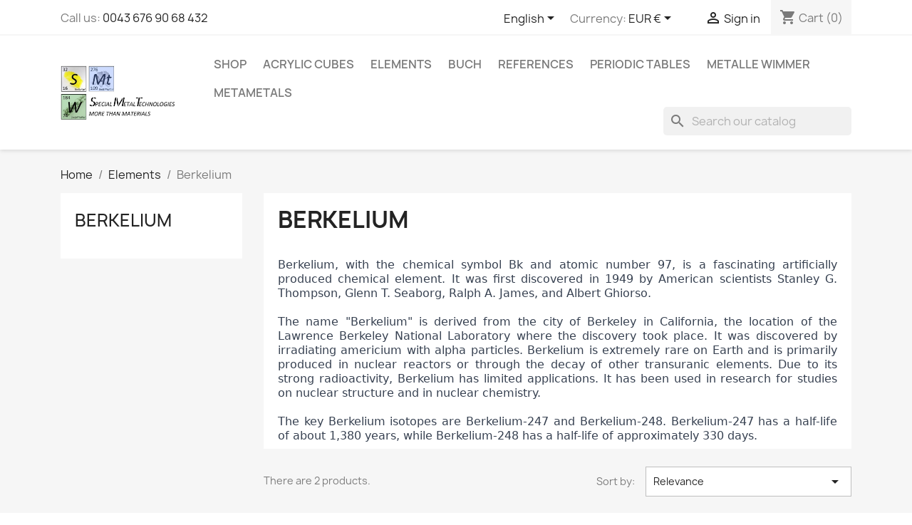

--- FILE ---
content_type: text/html; charset=utf-8
request_url: https://www.metalle-wimmer.at/shop/index.php?id_category=101&controller=category&id_lang=2
body_size: 17624
content:
<!doctype html>
<html lang="en-US">

  <head>
    
      
  <meta charset="utf-8">


  <meta http-equiv="x-ua-compatible" content="ie=edge">



  <title>Berkelium</title>
  
    
  
  <meta name="description" content="Berkelium, with the chemical symbol Bk and atomic number 97, is a fascinating artificially produced chemical element. It was first discovered in 1949 by American scientists Stanley G. Thompson, Glenn T. Seaborg, Ralph A. James, and Albert Ghiorso.
The name &quot;Berkelium&quot; is derived from the city of Berkeley in California, the location of the Lawrence Berkeley National Laboratory where the discovery took place. It was discovered by irradiating americium with alpha particles. Berkelium is extremely rare on Earth and is primarily produced in nuclear reactors or through the decay of other transuranic elements. Due to its strong radioactivity, Berkelium has limited applications. It has been used in research for studies on nuclear structure and in nuclear chemistry.
The key Berkelium isotopes are Berkelium-247 and Berkelium-248. Berkelium-247 has a half-life of about 1,380 years, while Berkelium-248 has a half-life of approximately 330 days.">
  <meta name="keywords" content="">
        <link rel="canonical" href="https://www.metalle-wimmer.at/shop/index.php?id_category=101&amp;controller=category&amp;id_lang=2">
    
          <link rel="alternate" href="https://www.metalle-wimmer.at/shop/index.php?id_category=101&amp;controller=category&amp;id_lang=1" hreflang="de">
          <link rel="alternate" href="https://www.metalle-wimmer.at/shop/index.php?id_category=101&amp;controller=category&amp;id_lang=2" hreflang="en-us">
      
  
  
    <script type="application/ld+json">
  {
    "@context": "https://schema.org",
    "@type": "Organization",
    "name" : "SMT Metalle Wimmer",
    "url" : "https://www.metalle-wimmer.at/shop/index.php"
         ,"logo": {
        "@type": "ImageObject",
        "url":"https://www.metalle-wimmer.at/shop/img/smt-metalle-wimmer-logo-1545841989.jpg"
      }
      }
</script>

<script type="application/ld+json">
  {
    "@context": "https://schema.org",
    "@type": "WebPage",
    "isPartOf": {
      "@type": "WebSite",
      "url":  "https://www.metalle-wimmer.at/shop/index.php",
      "name": "SMT Metalle Wimmer"
    },
    "name": "Berkelium",
    "url":  "https://www.metalle-wimmer.at/shop/index.php?id_category=101&amp;controller=category&amp;id_lang=2"
  }
</script>


  <script type="application/ld+json">
    {
      "@context": "https://schema.org",
      "@type": "BreadcrumbList",
      "itemListElement": [
                  {
            "@type": "ListItem",
            "position": 1,
            "name": "Home",
            "item": "https://www.metalle-wimmer.at/shop/index.php"
          },                  {
            "@type": "ListItem",
            "position": 2,
            "name": "Elements",
            "item": "https://www.metalle-wimmer.at/shop/index.php?id_category=4&amp;controller=category&amp;id_lang=2"
          },                  {
            "@type": "ListItem",
            "position": 3,
            "name": "Berkelium",
            "item": "https://www.metalle-wimmer.at/shop/index.php?id_category=101&amp;controller=category&amp;id_lang=2"
          }              ]
    }
  </script>
  
  
  
  <script type="application/ld+json">
  {
    "@context": "https://schema.org",
    "@type": "ItemList",
    "itemListElement": [
          {
        "@type": "ListItem",
        "position": 1,
        "name": "Acrylic cube Berkelium",
        "url": "https://www.metalle-wimmer.at/shop/index.php?id_product=111&amp;rewrite=acrlylic-cube-with&amp;controller=product&amp;id_lang=2"
      },          {
        "@type": "ListItem",
        "position": 2,
        "name": "Acrylic cube &quot;Radioactive sign&quot;",
        "url": "https://www.metalle-wimmer.at/shop/index.php?id_product=134&amp;rewrite=acrlylic-cube-with&amp;controller=product&amp;id_lang=2"
      }        ]
  }
</script>

  
  
    
  

  
    <meta property="og:title" content="Berkelium" />
    <meta property="og:description" content="Berkelium, with the chemical symbol Bk and atomic number 97, is a fascinating artificially produced chemical element. It was first discovered in 1949 by American scientists Stanley G. Thompson, Glenn T. Seaborg, Ralph A. James, and Albert Ghiorso.
The name &quot;Berkelium&quot; is derived from the city of Berkeley in California, the location of the Lawrence Berkeley National Laboratory where the discovery took place. It was discovered by irradiating americium with alpha particles. Berkelium is extremely rare on Earth and is primarily produced in nuclear reactors or through the decay of other transuranic elements. Due to its strong radioactivity, Berkelium has limited applications. It has been used in research for studies on nuclear structure and in nuclear chemistry.
The key Berkelium isotopes are Berkelium-247 and Berkelium-248. Berkelium-247 has a half-life of about 1,380 years, while Berkelium-248 has a half-life of approximately 330 days." />
    <meta property="og:url" content="https://www.metalle-wimmer.at/shop/index.php?id_category=101&amp;controller=category&amp;id_lang=2" />
    <meta property="og:site_name" content="SMT Metalle Wimmer" />
    <meta property="og:type" content="website" />    



  <meta name="viewport" content="width=device-width, initial-scale=1">



  <link rel="icon" type="image/vnd.microsoft.icon" href="https://www.metalle-wimmer.at/shop/img/favicon.ico?1545841989">
  <link rel="shortcut icon" type="image/x-icon" href="https://www.metalle-wimmer.at/shop/img/favicon.ico?1545841989">



    <link rel="stylesheet" href="https://www.metalle-wimmer.at/shop/themes/classic/assets/css/theme.css" type="text/css" media="all">
  <link rel="stylesheet" href="https://www.metalle-wimmer.at/shop/modules/blockreassurance/views/dist/front.css" type="text/css" media="all">
  <link rel="stylesheet" href="https://www.metalle-wimmer.at/shop/modules/ps_socialfollow/views/css/ps_socialfollow.css" type="text/css" media="all">
  <link rel="stylesheet" href="https://www.metalle-wimmer.at/shop/modules/ps_searchbar/ps_searchbar.css" type="text/css" media="all">
  <link rel="stylesheet" href="https://www.metalle-wimmer.at/shop/modules/paypal/views/css/paypal_fo.css" type="text/css" media="all">
  <link rel="stylesheet" href="https://www.metalle-wimmer.at/shop/modules/ps_facetedsearch/views/dist/front.css" type="text/css" media="all">
  <link rel="stylesheet" href="https://www.metalle-wimmer.at/shop/modules/productcomments/views/css/productcomments.css" type="text/css" media="all">
  <link rel="stylesheet" href="https://www.metalle-wimmer.at/shop/js/jquery/ui/themes/base/minified/jquery-ui.min.css" type="text/css" media="all">
  <link rel="stylesheet" href="https://www.metalle-wimmer.at/shop/js/jquery/ui/themes/base/minified/jquery.ui.theme.min.css" type="text/css" media="all">
  <link rel="stylesheet" href="https://www.metalle-wimmer.at/shop/modules/blockwishlist/public/wishlist.css" type="text/css" media="all">
  <link rel="stylesheet" href="https://www.metalle-wimmer.at/shop/modules/ps_imageslider/css/homeslider.css" type="text/css" media="all">
  <link rel="stylesheet" href="https://www.metalle-wimmer.at/shop/themes/classic/assets/css/custom.css" type="text/css" media="all">




  

  <script type="text/javascript">
        var blockwishlistController = "https:\/\/www.metalle-wimmer.at\/shop\/index.php?fc=module&module=blockwishlist&controller=action&id_lang=2";
        var prestashop = {"cart":{"products":[],"totals":{"total":{"type":"total","label":"Total","amount":0,"value":"\u20ac0.00"},"total_including_tax":{"type":"total","label":"Total (tax incl.)","amount":0,"value":"\u20ac0.00"},"total_excluding_tax":{"type":"total","label":"Total (tax excl.)","amount":0,"value":"\u20ac0.00"}},"subtotals":{"products":{"type":"products","label":"Subtotal","amount":0,"value":"\u20ac0.00"},"discounts":null,"shipping":{"type":"shipping","label":"Shipping","amount":0,"value":""},"tax":null},"products_count":0,"summary_string":"0 items","vouchers":{"allowed":0,"added":[]},"discounts":[],"minimalPurchase":70,"minimalPurchaseRequired":"A minimum shopping cart total of \u20ac70.00 (tax excl.) is required to validate your order. Current cart total is \u20ac0.00 (tax excl.)."},"currency":{"id":1,"name":"Euro","iso_code":"EUR","iso_code_num":"978","sign":"\u20ac"},"customer":{"lastname":null,"firstname":null,"email":null,"birthday":null,"newsletter":null,"newsletter_date_add":null,"optin":null,"website":null,"company":null,"siret":null,"ape":null,"is_logged":false,"gender":{"type":null,"name":null},"addresses":[]},"country":{"id_zone":"9","id_currency":"0","call_prefix":"43","iso_code":"AT","active":"1","contains_states":"0","need_identification_number":"0","need_zip_code":"1","zip_code_format":"NNNN","display_tax_label":"1","name":"\u00d6sterreich","id":2},"language":{"name":"English (English)","iso_code":"en","locale":"en-US","language_code":"en-us","active":"1","is_rtl":"0","date_format_lite":"m\/d\/Y","date_format_full":"m\/d\/Y H:i:s","id":2},"page":{"title":"","canonical":"https:\/\/www.metalle-wimmer.at\/shop\/index.php?id_category=101&controller=category&id_lang=2","meta":{"title":"Berkelium","description":"Berkelium, with the chemical symbol Bk and atomic number 97, is a fascinating artificially produced chemical element. It was first discovered in 1949 by American scientists Stanley G. Thompson, Glenn T. Seaborg, Ralph A. James, and Albert Ghiorso.\r\nThe name \"Berkelium\" is derived from the city of Berkeley in California, the location of the Lawrence Berkeley National Laboratory where the discovery took place. It was discovered by irradiating americium with alpha particles. Berkelium is extremely rare on Earth and is primarily produced in nuclear reactors or through the decay of other transuranic elements. Due to its strong radioactivity, Berkelium has limited applications. It has been used in research for studies on nuclear structure and in nuclear chemistry.\r\nThe key Berkelium isotopes are Berkelium-247 and Berkelium-248. Berkelium-247 has a half-life of about 1,380 years, while Berkelium-248 has a half-life of approximately 330 days.","keywords":"","robots":"index"},"page_name":"category","body_classes":{"lang-en":true,"lang-rtl":false,"country-AT":true,"currency-EUR":true,"layout-left-column":true,"page-category":true,"tax-display-enabled":true,"page-customer-account":false,"category-id-101":true,"category-Berkelium":true,"category-id-parent-4":true,"category-depth-level-3":true},"admin_notifications":[],"password-policy":{"feedbacks":{"0":"Very weak","1":"Weak","2":"Average","3":"Strong","4":"Very strong","Straight rows of keys are easy to guess":"Straight rows of keys are easy to guess","Short keyboard patterns are easy to guess":"Short keyboard patterns are easy to guess","Use a longer keyboard pattern with more turns":"Use a longer keyboard pattern with more turns","Repeats like \"aaa\" are easy to guess":"Repeats like \"aaa\" are easy to guess","Repeats like \"abcabcabc\" are only slightly harder to guess than \"abc\"":"Repeats like \"abcabcabc\" are only slightly harder to guess than \"abc\"","Sequences like abc or 6543 are easy to guess":"Sequences like \"abc\" or \"6543\" are easy to guess.","Recent years are easy to guess":"Recent years are easy to guess","Dates are often easy to guess":"Dates are often easy to guess","This is a top-10 common password":"This is a top-10 common password","This is a top-100 common password":"This is a top-100 common password","This is a very common password":"This is a very common password","This is similar to a commonly used password":"This is similar to a commonly used password","A word by itself is easy to guess":"A word by itself is easy to guess","Names and surnames by themselves are easy to guess":"Names and surnames by themselves are easy to guess","Common names and surnames are easy to guess":"Common names and surnames are easy to guess","Use a few words, avoid common phrases":"Use a few words, avoid common phrases","No need for symbols, digits, or uppercase letters":"No need for symbols, digits, or uppercase letters","Avoid repeated words and characters":"Avoid repeated words and characters","Avoid sequences":"Avoid sequences","Avoid recent years":"Avoid recent years","Avoid years that are associated with you":"Avoid years that are associated with you","Avoid dates and years that are associated with you":"Avoid dates and years that are associated with you","Capitalization doesn't help very much":"Capitalization doesn't help very much","All-uppercase is almost as easy to guess as all-lowercase":"All-uppercase is almost as easy to guess as all-lowercase","Reversed words aren't much harder to guess":"Reversed words aren't much harder to guess","Predictable substitutions like '@' instead of 'a' don't help very much":"Predictable substitutions like \"@\" instead of \"a\" don't help very much.","Add another word or two. Uncommon words are better.":"Add another word or two. Uncommon words are better."}}},"shop":{"name":"SMT Metalle Wimmer","logo":"https:\/\/www.metalle-wimmer.at\/shop\/img\/smt-metalle-wimmer-logo-1545841989.jpg","stores_icon":"https:\/\/www.metalle-wimmer.at\/shop\/img\/logo_stores.png","favicon":"https:\/\/www.metalle-wimmer.at\/shop\/img\/favicon.ico"},"core_js_public_path":"\/shop\/themes\/","urls":{"base_url":"https:\/\/www.metalle-wimmer.at\/shop\/","current_url":"https:\/\/www.metalle-wimmer.at\/shop\/index.php?id_category=101&controller=category&id_lang=2","shop_domain_url":"https:\/\/www.metalle-wimmer.at","img_ps_url":"https:\/\/www.metalle-wimmer.at\/shop\/img\/","img_cat_url":"https:\/\/www.metalle-wimmer.at\/shop\/img\/c\/","img_lang_url":"https:\/\/www.metalle-wimmer.at\/shop\/img\/l\/","img_prod_url":"https:\/\/www.metalle-wimmer.at\/shop\/img\/p\/","img_manu_url":"https:\/\/www.metalle-wimmer.at\/shop\/img\/m\/","img_sup_url":"https:\/\/www.metalle-wimmer.at\/shop\/img\/su\/","img_ship_url":"https:\/\/www.metalle-wimmer.at\/shop\/img\/s\/","img_store_url":"https:\/\/www.metalle-wimmer.at\/shop\/img\/st\/","img_col_url":"https:\/\/www.metalle-wimmer.at\/shop\/img\/co\/","img_url":"https:\/\/www.metalle-wimmer.at\/shop\/themes\/classic\/assets\/img\/","css_url":"https:\/\/www.metalle-wimmer.at\/shop\/themes\/classic\/assets\/css\/","js_url":"https:\/\/www.metalle-wimmer.at\/shop\/themes\/classic\/assets\/js\/","pic_url":"https:\/\/www.metalle-wimmer.at\/shop\/upload\/","theme_assets":"https:\/\/www.metalle-wimmer.at\/shop\/themes\/classic\/assets\/","theme_dir":"https:\/\/www.metalle-wimmer.at\/shop\/themes\/classic\/","pages":{"address":"https:\/\/www.metalle-wimmer.at\/shop\/index.php?controller=address","addresses":"https:\/\/www.metalle-wimmer.at\/shop\/index.php?controller=addresses","authentication":"https:\/\/www.metalle-wimmer.at\/shop\/index.php?controller=authentication","manufacturer":"https:\/\/www.metalle-wimmer.at\/shop\/index.php?controller=manufacturer","cart":"https:\/\/www.metalle-wimmer.at\/shop\/index.php?controller=cart","category":"https:\/\/www.metalle-wimmer.at\/shop\/index.php?controller=category","cms":"https:\/\/www.metalle-wimmer.at\/shop\/index.php?controller=cms","contact":"https:\/\/www.metalle-wimmer.at\/shop\/index.php?controller=contact","discount":"https:\/\/www.metalle-wimmer.at\/shop\/index.php?controller=discount","guest_tracking":"https:\/\/www.metalle-wimmer.at\/shop\/index.php?controller=guest-tracking","history":"https:\/\/www.metalle-wimmer.at\/shop\/index.php?controller=history","identity":"https:\/\/www.metalle-wimmer.at\/shop\/index.php?controller=identity","index":"https:\/\/www.metalle-wimmer.at\/shop\/index.php","my_account":"https:\/\/www.metalle-wimmer.at\/shop\/index.php?controller=my-account","order_confirmation":"https:\/\/www.metalle-wimmer.at\/shop\/index.php?controller=order-confirmation","order_detail":"https:\/\/www.metalle-wimmer.at\/shop\/index.php?controller=order-detail","order_follow":"https:\/\/www.metalle-wimmer.at\/shop\/index.php?controller=order-follow","order":"https:\/\/www.metalle-wimmer.at\/shop\/index.php?controller=order","order_return":"https:\/\/www.metalle-wimmer.at\/shop\/index.php?controller=order-return","order_slip":"https:\/\/www.metalle-wimmer.at\/shop\/index.php?controller=order-slip","pagenotfound":"https:\/\/www.metalle-wimmer.at\/shop\/index.php?controller=pagenotfound","password":"https:\/\/www.metalle-wimmer.at\/shop\/index.php?controller=password","pdf_invoice":"https:\/\/www.metalle-wimmer.at\/shop\/index.php?controller=pdf-invoice","pdf_order_return":"https:\/\/www.metalle-wimmer.at\/shop\/index.php?controller=pdf-order-return","pdf_order_slip":"https:\/\/www.metalle-wimmer.at\/shop\/index.php?controller=pdf-order-slip","prices_drop":"https:\/\/www.metalle-wimmer.at\/shop\/index.php?controller=prices-drop","product":"https:\/\/www.metalle-wimmer.at\/shop\/index.php?controller=product","registration":"https:\/\/www.metalle-wimmer.at\/shop\/index.php?controller=registration","search":"https:\/\/www.metalle-wimmer.at\/shop\/index.php?controller=search","sitemap":"https:\/\/www.metalle-wimmer.at\/shop\/index.php?controller=sitemap","stores":"https:\/\/www.metalle-wimmer.at\/shop\/index.php?controller=stores","supplier":"https:\/\/www.metalle-wimmer.at\/shop\/index.php?controller=supplier","new_products":"https:\/\/www.metalle-wimmer.at\/shop\/index.php?controller=new-products","brands":"https:\/\/www.metalle-wimmer.at\/shop\/index.php?controller=manufacturer","register":"https:\/\/www.metalle-wimmer.at\/shop\/index.php?controller=registration","order_login":"https:\/\/www.metalle-wimmer.at\/shop\/index.php?controller=order&login=1"},"alternative_langs":{"de":"https:\/\/www.metalle-wimmer.at\/shop\/index.php?id_category=101&controller=category&id_lang=1","en-us":"https:\/\/www.metalle-wimmer.at\/shop\/index.php?id_category=101&controller=category&id_lang=2"},"actions":{"logout":"https:\/\/www.metalle-wimmer.at\/shop\/index.php?mylogout="},"no_picture_image":{"bySize":{"small_default":{"url":"https:\/\/www.metalle-wimmer.at\/shop\/img\/p\/en-default-small_default.jpg","width":98,"height":98},"cart_default":{"url":"https:\/\/www.metalle-wimmer.at\/shop\/img\/p\/en-default-cart_default.jpg","width":125,"height":125},"home_default":{"url":"https:\/\/www.metalle-wimmer.at\/shop\/img\/p\/en-default-home_default.jpg","width":250,"height":250},"medium_default":{"url":"https:\/\/www.metalle-wimmer.at\/shop\/img\/p\/en-default-medium_default.jpg","width":452,"height":452},"large_default":{"url":"https:\/\/www.metalle-wimmer.at\/shop\/img\/p\/en-default-large_default.jpg","width":800,"height":800}},"small":{"url":"https:\/\/www.metalle-wimmer.at\/shop\/img\/p\/en-default-small_default.jpg","width":98,"height":98},"medium":{"url":"https:\/\/www.metalle-wimmer.at\/shop\/img\/p\/en-default-home_default.jpg","width":250,"height":250},"large":{"url":"https:\/\/www.metalle-wimmer.at\/shop\/img\/p\/en-default-large_default.jpg","width":800,"height":800},"legend":""}},"configuration":{"display_taxes_label":true,"display_prices_tax_incl":false,"is_catalog":false,"show_prices":true,"opt_in":{"partner":true},"quantity_discount":{"type":"discount","label":"Unit discount"},"voucher_enabled":0,"return_enabled":0},"field_required":[],"breadcrumb":{"links":[{"title":"Home","url":"https:\/\/www.metalle-wimmer.at\/shop\/index.php"},{"title":"Elements","url":"https:\/\/www.metalle-wimmer.at\/shop\/index.php?id_category=4&controller=category&id_lang=2"},{"title":"Berkelium","url":"https:\/\/www.metalle-wimmer.at\/shop\/index.php?id_category=101&controller=category&id_lang=2"}],"count":3},"link":{"protocol_link":"https:\/\/","protocol_content":"https:\/\/"},"time":1769147773,"static_token":"03f44590684fbf8dba8b825236a91bd7","token":"f8ce2172e2570586a818df34d2551a7b","debug":false};
        var productsAlreadyTagged = [];
        var psemailsubscription_subscription = "https:\/\/www.metalle-wimmer.at\/shop\/index.php?fc=module&module=ps_emailsubscription&controller=subscription&id_lang=2";
        var psr_icon_color = "#F19D76";
        var removeFromWishlistUrl = "https:\/\/www.metalle-wimmer.at\/shop\/index.php?action=deleteProductFromWishlist&fc=module&module=blockwishlist&controller=action&id_lang=2";
        var wishlistAddProductToCartUrl = "https:\/\/www.metalle-wimmer.at\/shop\/index.php?action=addProductToCart&fc=module&module=blockwishlist&controller=action&id_lang=2";
        var wishlistUrl = "https:\/\/www.metalle-wimmer.at\/shop\/index.php?fc=module&module=blockwishlist&controller=view&id_lang=2";
      </script>



  



    
  </head>

  <body id="category" class="lang-en country-at currency-eur layout-left-column page-category tax-display-enabled category-id-101 category-berkelium category-id-parent-4 category-depth-level-3">

    
      
    

    <main>
      
              

      <header id="header">
        
          
  <div class="header-banner">
    
  </div>



  <nav class="header-nav">
    <div class="container">
      <div class="row">
        <div class="hidden-sm-down">
          <div class="col-md-5 col-xs-12">
            <div id="_desktop_contact_link">
  <div id="contact-link">
                Call us: <a href='tel:00436769068432'>0043 676 90 68 432</a>
      </div>
</div>

          </div>
          <div class="col-md-7 right-nav">
              <div id="_desktop_language_selector">
  <div class="language-selector-wrapper">
    <span id="language-selector-label" class="hidden-md-up">Language:</span>
    <div class="language-selector dropdown js-dropdown">
      <button data-toggle="dropdown" class="hidden-sm-down btn-unstyle" aria-haspopup="true" aria-expanded="false" aria-label="Language dropdown">
        <span class="expand-more">English</span>
        <i class="material-icons expand-more">&#xE5C5;</i>
      </button>
      <ul class="dropdown-menu hidden-sm-down" aria-labelledby="language-selector-label">
                  <li >
            <a href="https://www.metalle-wimmer.at/shop/index.php?id_category=101&controller=category&id_lang=1" class="dropdown-item" data-iso-code="de">Deutsch</a>
          </li>
                  <li  class="current" >
            <a href="https://www.metalle-wimmer.at/shop/index.php?id_category=101&controller=category&id_lang=2" class="dropdown-item" data-iso-code="en">English</a>
          </li>
              </ul>
      <select class="link hidden-md-up" aria-labelledby="language-selector-label">
                  <option value="https://www.metalle-wimmer.at/shop/index.php?id_category=101&controller=category&id_lang=1" data-iso-code="de">
            Deutsch
          </option>
                  <option value="https://www.metalle-wimmer.at/shop/index.php?id_category=101&controller=category&id_lang=2" selected="selected" data-iso-code="en">
            English
          </option>
              </select>
    </div>
  </div>
</div>
<div id="_desktop_currency_selector">
  <div class="currency-selector dropdown js-dropdown">
    <span id="currency-selector-label">Currency:</span>
    <button data-toggle="dropdown" class="hidden-sm-down btn-unstyle" aria-haspopup="true" aria-expanded="false" aria-label="Currency dropdown">
      <span class="expand-more _gray-darker">EUR €</span>
      <i class="material-icons expand-more">&#xE5C5;</i>
    </button>
    <ul class="dropdown-menu hidden-sm-down" aria-labelledby="currency-selector-label">
              <li  class="current" >
          <a title="Euro" rel="nofollow" href="https://www.metalle-wimmer.at/shop/index.php?id_category=101&amp;controller=category&amp;id_lang=2&amp;SubmitCurrency=1&amp;id_currency=1" class="dropdown-item">EUR €</a>
        </li>
              <li >
          <a title="US Dollar" rel="nofollow" href="https://www.metalle-wimmer.at/shop/index.php?id_category=101&amp;controller=category&amp;id_lang=2&amp;SubmitCurrency=1&amp;id_currency=2" class="dropdown-item">USD $</a>
        </li>
          </ul>
    <select class="link hidden-md-up" aria-labelledby="currency-selector-label">
              <option value="https://www.metalle-wimmer.at/shop/index.php?id_category=101&amp;controller=category&amp;id_lang=2&amp;SubmitCurrency=1&amp;id_currency=1" selected="selected">EUR €</option>
              <option value="https://www.metalle-wimmer.at/shop/index.php?id_category=101&amp;controller=category&amp;id_lang=2&amp;SubmitCurrency=1&amp;id_currency=2">USD $</option>
          </select>
  </div>
</div>
<div id="_desktop_user_info">
  <div class="user-info">
          <a
        href="https://www.metalle-wimmer.at/shop/index.php?controller=authentication?back=https%3A%2F%2Fwww.metalle-wimmer.at%2Fshop%2Findex.php%3Fid_category%3D101%26controller%3Dcategory%26id_lang%3D2"
        title="Log in to your customer account"
        rel="nofollow"
      >
        <i class="material-icons">&#xE7FF;</i>
        <span class="hidden-sm-down">Sign in</span>
      </a>
      </div>
</div>
<div id="_desktop_cart">
  <div class="blockcart cart-preview inactive" data-refresh-url="//www.metalle-wimmer.at/shop/index.php?fc=module&amp;module=ps_shoppingcart&amp;controller=ajax&amp;id_lang=2">
    <div class="header">
              <i class="material-icons shopping-cart" aria-hidden="true">shopping_cart</i>
        <span class="hidden-sm-down">Cart</span>
        <span class="cart-products-count">(0)</span>
          </div>
  </div>
</div>

          </div>
        </div>
        <div class="hidden-md-up text-sm-center mobile">
          <div class="float-xs-left" id="menu-icon">
            <i class="material-icons d-inline">&#xE5D2;</i>
          </div>
          <div class="float-xs-right" id="_mobile_cart"></div>
          <div class="float-xs-right" id="_mobile_user_info"></div>
          <div class="top-logo" id="_mobile_logo"></div>
          <div class="clearfix"></div>
        </div>
      </div>
    </div>
  </nav>



  <div class="header-top">
    <div class="container">
       <div class="row">
        <div class="col-md-2 hidden-sm-down" id="_desktop_logo">
                                    
  <a href="https://www.metalle-wimmer.at/shop/index.php">
    <img
      class="logo img-fluid"
      src="https://www.metalle-wimmer.at/shop/img/smt-metalle-wimmer-logo-1545841989.jpg"
      alt="SMT Metalle Wimmer"
      width="639"
      height="302">
  </a>

                              </div>
        <div class="header-top-right col-md-10 col-sm-12 position-static">
          

<div class="menu js-top-menu position-static hidden-sm-down" id="_desktop_top_menu">
    
          <ul class="top-menu" id="top-menu" data-depth="0">
                    <li class="cms-page" id="cms-page-8">
                          <a
                class="dropdown-item"
                href="https://www.metalle-wimmer.at/shop/index.php?id_cms=8&amp;controller=cms&amp;id_lang=2" data-depth="0"
                              >
                                Shop
              </a>
                          </li>
                    <li class="category" id="category-3">
                          <a
                class="dropdown-item"
                href="https://www.metalle-wimmer.at/shop/index.php?id_category=3&amp;controller=category&amp;id_lang=2" data-depth="0"
                              >
                                Acrylic cubes
              </a>
                          </li>
                    <li class="category" id="category-4">
                          <a
                class="dropdown-item"
                href="https://www.metalle-wimmer.at/shop/index.php?id_category=4&amp;controller=category&amp;id_lang=2" data-depth="0"
                              >
                                                                      <span class="float-xs-right hidden-md-up">
                    <span data-target="#top_sub_menu_74052" data-toggle="collapse" class="navbar-toggler collapse-icons">
                      <i class="material-icons add">&#xE313;</i>
                      <i class="material-icons remove">&#xE316;</i>
                    </span>
                  </span>
                                Elements
              </a>
                            <div  class="popover sub-menu js-sub-menu collapse" id="top_sub_menu_74052">
                
          <ul class="top-menu"  data-depth="1">
                    <li class="category" id="category-5">
                          <a
                class="dropdown-item dropdown-submenu"
                href="https://www.metalle-wimmer.at/shop/index.php?id_category=5&amp;controller=category&amp;id_lang=2" data-depth="1"
                              >
                                Hydrogen
              </a>
                          </li>
                    <li class="category" id="category-6">
                          <a
                class="dropdown-item dropdown-submenu"
                href="https://www.metalle-wimmer.at/shop/index.php?id_category=6&amp;controller=category&amp;id_lang=2" data-depth="1"
                              >
                                Helium
              </a>
                          </li>
                    <li class="category" id="category-7">
                          <a
                class="dropdown-item dropdown-submenu"
                href="https://www.metalle-wimmer.at/shop/index.php?id_category=7&amp;controller=category&amp;id_lang=2" data-depth="1"
                              >
                                Lithium
              </a>
                          </li>
                    <li class="category" id="category-8">
                          <a
                class="dropdown-item dropdown-submenu"
                href="https://www.metalle-wimmer.at/shop/index.php?id_category=8&amp;controller=category&amp;id_lang=2" data-depth="1"
                              >
                                Beryllium
              </a>
                          </li>
                    <li class="category" id="category-9">
                          <a
                class="dropdown-item dropdown-submenu"
                href="https://www.metalle-wimmer.at/shop/index.php?id_category=9&amp;controller=category&amp;id_lang=2" data-depth="1"
                              >
                                Boron
              </a>
                          </li>
                    <li class="category" id="category-10">
                          <a
                class="dropdown-item dropdown-submenu"
                href="https://www.metalle-wimmer.at/shop/index.php?id_category=10&amp;controller=category&amp;id_lang=2" data-depth="1"
                              >
                                Carbon
              </a>
                          </li>
                    <li class="category" id="category-11">
                          <a
                class="dropdown-item dropdown-submenu"
                href="https://www.metalle-wimmer.at/shop/index.php?id_category=11&amp;controller=category&amp;id_lang=2" data-depth="1"
                              >
                                Nitrogen
              </a>
                          </li>
                    <li class="category" id="category-12">
                          <a
                class="dropdown-item dropdown-submenu"
                href="https://www.metalle-wimmer.at/shop/index.php?id_category=12&amp;controller=category&amp;id_lang=2" data-depth="1"
                              >
                                Oxygen
              </a>
                          </li>
                    <li class="category" id="category-13">
                          <a
                class="dropdown-item dropdown-submenu"
                href="https://www.metalle-wimmer.at/shop/index.php?id_category=13&amp;controller=category&amp;id_lang=2" data-depth="1"
                              >
                                Fluorine
              </a>
                          </li>
                    <li class="category" id="category-14">
                          <a
                class="dropdown-item dropdown-submenu"
                href="https://www.metalle-wimmer.at/shop/index.php?id_category=14&amp;controller=category&amp;id_lang=2" data-depth="1"
                              >
                                Neon
              </a>
                          </li>
                    <li class="category" id="category-15">
                          <a
                class="dropdown-item dropdown-submenu"
                href="https://www.metalle-wimmer.at/shop/index.php?id_category=15&amp;controller=category&amp;id_lang=2" data-depth="1"
                              >
                                Sodium
              </a>
                          </li>
                    <li class="category" id="category-16">
                          <a
                class="dropdown-item dropdown-submenu"
                href="https://www.metalle-wimmer.at/shop/index.php?id_category=16&amp;controller=category&amp;id_lang=2" data-depth="1"
                              >
                                Magnesium
              </a>
                          </li>
                    <li class="category" id="category-17">
                          <a
                class="dropdown-item dropdown-submenu"
                href="https://www.metalle-wimmer.at/shop/index.php?id_category=17&amp;controller=category&amp;id_lang=2" data-depth="1"
                              >
                                Aluminium
              </a>
                          </li>
                    <li class="category" id="category-18">
                          <a
                class="dropdown-item dropdown-submenu"
                href="https://www.metalle-wimmer.at/shop/index.php?id_category=18&amp;controller=category&amp;id_lang=2" data-depth="1"
                              >
                                Silicon
              </a>
                          </li>
                    <li class="category" id="category-19">
                          <a
                class="dropdown-item dropdown-submenu"
                href="https://www.metalle-wimmer.at/shop/index.php?id_category=19&amp;controller=category&amp;id_lang=2" data-depth="1"
                              >
                                Phosphorus
              </a>
                          </li>
                    <li class="category" id="category-20">
                          <a
                class="dropdown-item dropdown-submenu"
                href="https://www.metalle-wimmer.at/shop/index.php?id_category=20&amp;controller=category&amp;id_lang=2" data-depth="1"
                              >
                                Sulfur
              </a>
                          </li>
                    <li class="category" id="category-21">
                          <a
                class="dropdown-item dropdown-submenu"
                href="https://www.metalle-wimmer.at/shop/index.php?id_category=21&amp;controller=category&amp;id_lang=2" data-depth="1"
                              >
                                Chlorine
              </a>
                          </li>
                    <li class="category" id="category-22">
                          <a
                class="dropdown-item dropdown-submenu"
                href="https://www.metalle-wimmer.at/shop/index.php?id_category=22&amp;controller=category&amp;id_lang=2" data-depth="1"
                              >
                                Argon
              </a>
                          </li>
                    <li class="category" id="category-23">
                          <a
                class="dropdown-item dropdown-submenu"
                href="https://www.metalle-wimmer.at/shop/index.php?id_category=23&amp;controller=category&amp;id_lang=2" data-depth="1"
                              >
                                Potassium
              </a>
                          </li>
                    <li class="category" id="category-24">
                          <a
                class="dropdown-item dropdown-submenu"
                href="https://www.metalle-wimmer.at/shop/index.php?id_category=24&amp;controller=category&amp;id_lang=2" data-depth="1"
                              >
                                Calcium
              </a>
                          </li>
                    <li class="category" id="category-25">
                          <a
                class="dropdown-item dropdown-submenu"
                href="https://www.metalle-wimmer.at/shop/index.php?id_category=25&amp;controller=category&amp;id_lang=2" data-depth="1"
                              >
                                Scandium
              </a>
                          </li>
                    <li class="category" id="category-26">
                          <a
                class="dropdown-item dropdown-submenu"
                href="https://www.metalle-wimmer.at/shop/index.php?id_category=26&amp;controller=category&amp;id_lang=2" data-depth="1"
                              >
                                Titanium
              </a>
                          </li>
                    <li class="category" id="category-27">
                          <a
                class="dropdown-item dropdown-submenu"
                href="https://www.metalle-wimmer.at/shop/index.php?id_category=27&amp;controller=category&amp;id_lang=2" data-depth="1"
                              >
                                Vanadium
              </a>
                          </li>
                    <li class="category" id="category-28">
                          <a
                class="dropdown-item dropdown-submenu"
                href="https://www.metalle-wimmer.at/shop/index.php?id_category=28&amp;controller=category&amp;id_lang=2" data-depth="1"
                              >
                                Chromium
              </a>
                          </li>
                    <li class="category" id="category-29">
                          <a
                class="dropdown-item dropdown-submenu"
                href="https://www.metalle-wimmer.at/shop/index.php?id_category=29&amp;controller=category&amp;id_lang=2" data-depth="1"
                              >
                                Manganese
              </a>
                          </li>
                    <li class="category" id="category-30">
                          <a
                class="dropdown-item dropdown-submenu"
                href="https://www.metalle-wimmer.at/shop/index.php?id_category=30&amp;controller=category&amp;id_lang=2" data-depth="1"
                              >
                                Iron
              </a>
                          </li>
                    <li class="category" id="category-31">
                          <a
                class="dropdown-item dropdown-submenu"
                href="https://www.metalle-wimmer.at/shop/index.php?id_category=31&amp;controller=category&amp;id_lang=2" data-depth="1"
                              >
                                Cobalt
              </a>
                          </li>
                    <li class="category" id="category-32">
                          <a
                class="dropdown-item dropdown-submenu"
                href="https://www.metalle-wimmer.at/shop/index.php?id_category=32&amp;controller=category&amp;id_lang=2" data-depth="1"
                              >
                                Nickel
              </a>
                          </li>
                    <li class="category" id="category-33">
                          <a
                class="dropdown-item dropdown-submenu"
                href="https://www.metalle-wimmer.at/shop/index.php?id_category=33&amp;controller=category&amp;id_lang=2" data-depth="1"
                              >
                                Copper
              </a>
                          </li>
                    <li class="category" id="category-34">
                          <a
                class="dropdown-item dropdown-submenu"
                href="https://www.metalle-wimmer.at/shop/index.php?id_category=34&amp;controller=category&amp;id_lang=2" data-depth="1"
                              >
                                Zinc
              </a>
                          </li>
                    <li class="category" id="category-35">
                          <a
                class="dropdown-item dropdown-submenu"
                href="https://www.metalle-wimmer.at/shop/index.php?id_category=35&amp;controller=category&amp;id_lang=2" data-depth="1"
                              >
                                Gallium
              </a>
                          </li>
                    <li class="category" id="category-36">
                          <a
                class="dropdown-item dropdown-submenu"
                href="https://www.metalle-wimmer.at/shop/index.php?id_category=36&amp;controller=category&amp;id_lang=2" data-depth="1"
                              >
                                Germanium
              </a>
                          </li>
                    <li class="category" id="category-37">
                          <a
                class="dropdown-item dropdown-submenu"
                href="https://www.metalle-wimmer.at/shop/index.php?id_category=37&amp;controller=category&amp;id_lang=2" data-depth="1"
                              >
                                Arsenic
              </a>
                          </li>
                    <li class="category" id="category-38">
                          <a
                class="dropdown-item dropdown-submenu"
                href="https://www.metalle-wimmer.at/shop/index.php?id_category=38&amp;controller=category&amp;id_lang=2" data-depth="1"
                              >
                                Selenium
              </a>
                          </li>
                    <li class="category" id="category-39">
                          <a
                class="dropdown-item dropdown-submenu"
                href="https://www.metalle-wimmer.at/shop/index.php?id_category=39&amp;controller=category&amp;id_lang=2" data-depth="1"
                              >
                                Bromine
              </a>
                          </li>
                    <li class="category" id="category-40">
                          <a
                class="dropdown-item dropdown-submenu"
                href="https://www.metalle-wimmer.at/shop/index.php?id_category=40&amp;controller=category&amp;id_lang=2" data-depth="1"
                              >
                                Krypton
              </a>
                          </li>
                    <li class="category" id="category-41">
                          <a
                class="dropdown-item dropdown-submenu"
                href="https://www.metalle-wimmer.at/shop/index.php?id_category=41&amp;controller=category&amp;id_lang=2" data-depth="1"
                              >
                                Rubidium
              </a>
                          </li>
                    <li class="category" id="category-42">
                          <a
                class="dropdown-item dropdown-submenu"
                href="https://www.metalle-wimmer.at/shop/index.php?id_category=42&amp;controller=category&amp;id_lang=2" data-depth="1"
                              >
                                Strontium
              </a>
                          </li>
                    <li class="category" id="category-43">
                          <a
                class="dropdown-item dropdown-submenu"
                href="https://www.metalle-wimmer.at/shop/index.php?id_category=43&amp;controller=category&amp;id_lang=2" data-depth="1"
                              >
                                Yttrium
              </a>
                          </li>
                    <li class="category" id="category-44">
                          <a
                class="dropdown-item dropdown-submenu"
                href="https://www.metalle-wimmer.at/shop/index.php?id_category=44&amp;controller=category&amp;id_lang=2" data-depth="1"
                              >
                                Zirconium
              </a>
                          </li>
                    <li class="category" id="category-45">
                          <a
                class="dropdown-item dropdown-submenu"
                href="https://www.metalle-wimmer.at/shop/index.php?id_category=45&amp;controller=category&amp;id_lang=2" data-depth="1"
                              >
                                Niobium
              </a>
                          </li>
                    <li class="category" id="category-46">
                          <a
                class="dropdown-item dropdown-submenu"
                href="https://www.metalle-wimmer.at/shop/index.php?id_category=46&amp;controller=category&amp;id_lang=2" data-depth="1"
                              >
                                Molybdenum
              </a>
                          </li>
                    <li class="category" id="category-47">
                          <a
                class="dropdown-item dropdown-submenu"
                href="https://www.metalle-wimmer.at/shop/index.php?id_category=47&amp;controller=category&amp;id_lang=2" data-depth="1"
                              >
                                Technetium
              </a>
                          </li>
                    <li class="category" id="category-48">
                          <a
                class="dropdown-item dropdown-submenu"
                href="https://www.metalle-wimmer.at/shop/index.php?id_category=48&amp;controller=category&amp;id_lang=2" data-depth="1"
                              >
                                Ruthenium
              </a>
                          </li>
                    <li class="category" id="category-49">
                          <a
                class="dropdown-item dropdown-submenu"
                href="https://www.metalle-wimmer.at/shop/index.php?id_category=49&amp;controller=category&amp;id_lang=2" data-depth="1"
                              >
                                Rhodium
              </a>
                          </li>
                    <li class="category" id="category-50">
                          <a
                class="dropdown-item dropdown-submenu"
                href="https://www.metalle-wimmer.at/shop/index.php?id_category=50&amp;controller=category&amp;id_lang=2" data-depth="1"
                              >
                                Palladium
              </a>
                          </li>
                    <li class="category" id="category-51">
                          <a
                class="dropdown-item dropdown-submenu"
                href="https://www.metalle-wimmer.at/shop/index.php?id_category=51&amp;controller=category&amp;id_lang=2" data-depth="1"
                              >
                                Silver
              </a>
                          </li>
                    <li class="category" id="category-52">
                          <a
                class="dropdown-item dropdown-submenu"
                href="https://www.metalle-wimmer.at/shop/index.php?id_category=52&amp;controller=category&amp;id_lang=2" data-depth="1"
                              >
                                Cadmium
              </a>
                          </li>
                    <li class="category" id="category-53">
                          <a
                class="dropdown-item dropdown-submenu"
                href="https://www.metalle-wimmer.at/shop/index.php?id_category=53&amp;controller=category&amp;id_lang=2" data-depth="1"
                              >
                                Indium
              </a>
                          </li>
                    <li class="category" id="category-54">
                          <a
                class="dropdown-item dropdown-submenu"
                href="https://www.metalle-wimmer.at/shop/index.php?id_category=54&amp;controller=category&amp;id_lang=2" data-depth="1"
                              >
                                Tin
              </a>
                          </li>
                    <li class="category" id="category-55">
                          <a
                class="dropdown-item dropdown-submenu"
                href="https://www.metalle-wimmer.at/shop/index.php?id_category=55&amp;controller=category&amp;id_lang=2" data-depth="1"
                              >
                                Antimony
              </a>
                          </li>
                    <li class="category" id="category-56">
                          <a
                class="dropdown-item dropdown-submenu"
                href="https://www.metalle-wimmer.at/shop/index.php?id_category=56&amp;controller=category&amp;id_lang=2" data-depth="1"
                              >
                                Tellurium
              </a>
                          </li>
                    <li class="category" id="category-57">
                          <a
                class="dropdown-item dropdown-submenu"
                href="https://www.metalle-wimmer.at/shop/index.php?id_category=57&amp;controller=category&amp;id_lang=2" data-depth="1"
                              >
                                Iodine
              </a>
                          </li>
                    <li class="category" id="category-58">
                          <a
                class="dropdown-item dropdown-submenu"
                href="https://www.metalle-wimmer.at/shop/index.php?id_category=58&amp;controller=category&amp;id_lang=2" data-depth="1"
                              >
                                Xenon
              </a>
                          </li>
                    <li class="category" id="category-59">
                          <a
                class="dropdown-item dropdown-submenu"
                href="https://www.metalle-wimmer.at/shop/index.php?id_category=59&amp;controller=category&amp;id_lang=2" data-depth="1"
                              >
                                Cesium
              </a>
                          </li>
                    <li class="category" id="category-60">
                          <a
                class="dropdown-item dropdown-submenu"
                href="https://www.metalle-wimmer.at/shop/index.php?id_category=60&amp;controller=category&amp;id_lang=2" data-depth="1"
                              >
                                Barium
              </a>
                          </li>
                    <li class="category" id="category-61">
                          <a
                class="dropdown-item dropdown-submenu"
                href="https://www.metalle-wimmer.at/shop/index.php?id_category=61&amp;controller=category&amp;id_lang=2" data-depth="1"
                              >
                                Lanthanum
              </a>
                          </li>
                    <li class="category" id="category-62">
                          <a
                class="dropdown-item dropdown-submenu"
                href="https://www.metalle-wimmer.at/shop/index.php?id_category=62&amp;controller=category&amp;id_lang=2" data-depth="1"
                              >
                                Cerium
              </a>
                          </li>
                    <li class="category" id="category-63">
                          <a
                class="dropdown-item dropdown-submenu"
                href="https://www.metalle-wimmer.at/shop/index.php?id_category=63&amp;controller=category&amp;id_lang=2" data-depth="1"
                              >
                                Praseodymium
              </a>
                          </li>
                    <li class="category" id="category-64">
                          <a
                class="dropdown-item dropdown-submenu"
                href="https://www.metalle-wimmer.at/shop/index.php?id_category=64&amp;controller=category&amp;id_lang=2" data-depth="1"
                              >
                                Neodymium
              </a>
                          </li>
                    <li class="category" id="category-65">
                          <a
                class="dropdown-item dropdown-submenu"
                href="https://www.metalle-wimmer.at/shop/index.php?id_category=65&amp;controller=category&amp;id_lang=2" data-depth="1"
                              >
                                Promethium
              </a>
                          </li>
                    <li class="category" id="category-66">
                          <a
                class="dropdown-item dropdown-submenu"
                href="https://www.metalle-wimmer.at/shop/index.php?id_category=66&amp;controller=category&amp;id_lang=2" data-depth="1"
                              >
                                Samarium
              </a>
                          </li>
                    <li class="category" id="category-67">
                          <a
                class="dropdown-item dropdown-submenu"
                href="https://www.metalle-wimmer.at/shop/index.php?id_category=67&amp;controller=category&amp;id_lang=2" data-depth="1"
                              >
                                Europium
              </a>
                          </li>
                    <li class="category" id="category-68">
                          <a
                class="dropdown-item dropdown-submenu"
                href="https://www.metalle-wimmer.at/shop/index.php?id_category=68&amp;controller=category&amp;id_lang=2" data-depth="1"
                              >
                                Gadolinium
              </a>
                          </li>
                    <li class="category" id="category-69">
                          <a
                class="dropdown-item dropdown-submenu"
                href="https://www.metalle-wimmer.at/shop/index.php?id_category=69&amp;controller=category&amp;id_lang=2" data-depth="1"
                              >
                                Terbium
              </a>
                          </li>
                    <li class="category" id="category-70">
                          <a
                class="dropdown-item dropdown-submenu"
                href="https://www.metalle-wimmer.at/shop/index.php?id_category=70&amp;controller=category&amp;id_lang=2" data-depth="1"
                              >
                                Dysprosium
              </a>
                          </li>
                    <li class="category" id="category-71">
                          <a
                class="dropdown-item dropdown-submenu"
                href="https://www.metalle-wimmer.at/shop/index.php?id_category=71&amp;controller=category&amp;id_lang=2" data-depth="1"
                              >
                                Holmium
              </a>
                          </li>
                    <li class="category" id="category-72">
                          <a
                class="dropdown-item dropdown-submenu"
                href="https://www.metalle-wimmer.at/shop/index.php?id_category=72&amp;controller=category&amp;id_lang=2" data-depth="1"
                              >
                                Erbium
              </a>
                          </li>
                    <li class="category" id="category-73">
                          <a
                class="dropdown-item dropdown-submenu"
                href="https://www.metalle-wimmer.at/shop/index.php?id_category=73&amp;controller=category&amp;id_lang=2" data-depth="1"
                              >
                                Thulium
              </a>
                          </li>
                    <li class="category" id="category-74">
                          <a
                class="dropdown-item dropdown-submenu"
                href="https://www.metalle-wimmer.at/shop/index.php?id_category=74&amp;controller=category&amp;id_lang=2" data-depth="1"
                              >
                                Ytterbium
              </a>
                          </li>
                    <li class="category" id="category-75">
                          <a
                class="dropdown-item dropdown-submenu"
                href="https://www.metalle-wimmer.at/shop/index.php?id_category=75&amp;controller=category&amp;id_lang=2" data-depth="1"
                              >
                                Lutetium
              </a>
                          </li>
                    <li class="category" id="category-76">
                          <a
                class="dropdown-item dropdown-submenu"
                href="https://www.metalle-wimmer.at/shop/index.php?id_category=76&amp;controller=category&amp;id_lang=2" data-depth="1"
                              >
                                Hafnium
              </a>
                          </li>
                    <li class="category" id="category-77">
                          <a
                class="dropdown-item dropdown-submenu"
                href="https://www.metalle-wimmer.at/shop/index.php?id_category=77&amp;controller=category&amp;id_lang=2" data-depth="1"
                              >
                                Tantalum
              </a>
                          </li>
                    <li class="category" id="category-78">
                          <a
                class="dropdown-item dropdown-submenu"
                href="https://www.metalle-wimmer.at/shop/index.php?id_category=78&amp;controller=category&amp;id_lang=2" data-depth="1"
                              >
                                Tungsten
              </a>
                          </li>
                    <li class="category" id="category-79">
                          <a
                class="dropdown-item dropdown-submenu"
                href="https://www.metalle-wimmer.at/shop/index.php?id_category=79&amp;controller=category&amp;id_lang=2" data-depth="1"
                              >
                                Rhenium
              </a>
                          </li>
                    <li class="category" id="category-80">
                          <a
                class="dropdown-item dropdown-submenu"
                href="https://www.metalle-wimmer.at/shop/index.php?id_category=80&amp;controller=category&amp;id_lang=2" data-depth="1"
                              >
                                Osmium
              </a>
                          </li>
                    <li class="category" id="category-81">
                          <a
                class="dropdown-item dropdown-submenu"
                href="https://www.metalle-wimmer.at/shop/index.php?id_category=81&amp;controller=category&amp;id_lang=2" data-depth="1"
                              >
                                Iridium
              </a>
                          </li>
                    <li class="category" id="category-82">
                          <a
                class="dropdown-item dropdown-submenu"
                href="https://www.metalle-wimmer.at/shop/index.php?id_category=82&amp;controller=category&amp;id_lang=2" data-depth="1"
                              >
                                Platinum
              </a>
                          </li>
                    <li class="category" id="category-83">
                          <a
                class="dropdown-item dropdown-submenu"
                href="https://www.metalle-wimmer.at/shop/index.php?id_category=83&amp;controller=category&amp;id_lang=2" data-depth="1"
                              >
                                Gold
              </a>
                          </li>
                    <li class="category" id="category-84">
                          <a
                class="dropdown-item dropdown-submenu"
                href="https://www.metalle-wimmer.at/shop/index.php?id_category=84&amp;controller=category&amp;id_lang=2" data-depth="1"
                              >
                                Mercury
              </a>
                          </li>
                    <li class="category" id="category-85">
                          <a
                class="dropdown-item dropdown-submenu"
                href="https://www.metalle-wimmer.at/shop/index.php?id_category=85&amp;controller=category&amp;id_lang=2" data-depth="1"
                              >
                                Thallium
              </a>
                          </li>
                    <li class="category" id="category-86">
                          <a
                class="dropdown-item dropdown-submenu"
                href="https://www.metalle-wimmer.at/shop/index.php?id_category=86&amp;controller=category&amp;id_lang=2" data-depth="1"
                              >
                                Lead
              </a>
                          </li>
                    <li class="category" id="category-87">
                          <a
                class="dropdown-item dropdown-submenu"
                href="https://www.metalle-wimmer.at/shop/index.php?id_category=87&amp;controller=category&amp;id_lang=2" data-depth="1"
                              >
                                Bismuth
              </a>
                          </li>
                    <li class="category" id="category-88">
                          <a
                class="dropdown-item dropdown-submenu"
                href="https://www.metalle-wimmer.at/shop/index.php?id_category=88&amp;controller=category&amp;id_lang=2" data-depth="1"
                              >
                                Polonium
              </a>
                          </li>
                    <li class="category" id="category-89">
                          <a
                class="dropdown-item dropdown-submenu"
                href="https://www.metalle-wimmer.at/shop/index.php?id_category=89&amp;controller=category&amp;id_lang=2" data-depth="1"
                              >
                                Astatine
              </a>
                          </li>
                    <li class="category" id="category-90">
                          <a
                class="dropdown-item dropdown-submenu"
                href="https://www.metalle-wimmer.at/shop/index.php?id_category=90&amp;controller=category&amp;id_lang=2" data-depth="1"
                              >
                                Radon
              </a>
                          </li>
                    <li class="category" id="category-91">
                          <a
                class="dropdown-item dropdown-submenu"
                href="https://www.metalle-wimmer.at/shop/index.php?id_category=91&amp;controller=category&amp;id_lang=2" data-depth="1"
                              >
                                Francium
              </a>
                          </li>
                    <li class="category" id="category-92">
                          <a
                class="dropdown-item dropdown-submenu"
                href="https://www.metalle-wimmer.at/shop/index.php?id_category=92&amp;controller=category&amp;id_lang=2" data-depth="1"
                              >
                                Radium
              </a>
                          </li>
                    <li class="category" id="category-93">
                          <a
                class="dropdown-item dropdown-submenu"
                href="https://www.metalle-wimmer.at/shop/index.php?id_category=93&amp;controller=category&amp;id_lang=2" data-depth="1"
                              >
                                Actinium
              </a>
                          </li>
                    <li class="category" id="category-94">
                          <a
                class="dropdown-item dropdown-submenu"
                href="https://www.metalle-wimmer.at/shop/index.php?id_category=94&amp;controller=category&amp;id_lang=2" data-depth="1"
                              >
                                Thorium
              </a>
                          </li>
                    <li class="category" id="category-95">
                          <a
                class="dropdown-item dropdown-submenu"
                href="https://www.metalle-wimmer.at/shop/index.php?id_category=95&amp;controller=category&amp;id_lang=2" data-depth="1"
                              >
                                Protactinium
              </a>
                          </li>
                    <li class="category" id="category-96">
                          <a
                class="dropdown-item dropdown-submenu"
                href="https://www.metalle-wimmer.at/shop/index.php?id_category=96&amp;controller=category&amp;id_lang=2" data-depth="1"
                              >
                                Uranium
              </a>
                          </li>
                    <li class="category" id="category-97">
                          <a
                class="dropdown-item dropdown-submenu"
                href="https://www.metalle-wimmer.at/shop/index.php?id_category=97&amp;controller=category&amp;id_lang=2" data-depth="1"
                              >
                                Neptunium
              </a>
                          </li>
                    <li class="category" id="category-98">
                          <a
                class="dropdown-item dropdown-submenu"
                href="https://www.metalle-wimmer.at/shop/index.php?id_category=98&amp;controller=category&amp;id_lang=2" data-depth="1"
                              >
                                Plutonium
              </a>
                          </li>
                    <li class="category" id="category-99">
                          <a
                class="dropdown-item dropdown-submenu"
                href="https://www.metalle-wimmer.at/shop/index.php?id_category=99&amp;controller=category&amp;id_lang=2" data-depth="1"
                              >
                                Americium
              </a>
                          </li>
                    <li class="category" id="category-100">
                          <a
                class="dropdown-item dropdown-submenu"
                href="https://www.metalle-wimmer.at/shop/index.php?id_category=100&amp;controller=category&amp;id_lang=2" data-depth="1"
                              >
                                Curium
              </a>
                          </li>
                    <li class="category current " id="category-101">
                          <a
                class="dropdown-item dropdown-submenu"
                href="https://www.metalle-wimmer.at/shop/index.php?id_category=101&amp;controller=category&amp;id_lang=2" data-depth="1"
                              >
                                Berkelium
              </a>
                          </li>
                    <li class="category" id="category-102">
                          <a
                class="dropdown-item dropdown-submenu"
                href="https://www.metalle-wimmer.at/shop/index.php?id_category=102&amp;controller=category&amp;id_lang=2" data-depth="1"
                              >
                                Californium
              </a>
                          </li>
                    <li class="category" id="category-103">
                          <a
                class="dropdown-item dropdown-submenu"
                href="https://www.metalle-wimmer.at/shop/index.php?id_category=103&amp;controller=category&amp;id_lang=2" data-depth="1"
                              >
                                Einsteinium
              </a>
                          </li>
                    <li class="category" id="category-104">
                          <a
                class="dropdown-item dropdown-submenu"
                href="https://www.metalle-wimmer.at/shop/index.php?id_category=104&amp;controller=category&amp;id_lang=2" data-depth="1"
                              >
                                Fermium
              </a>
                          </li>
                    <li class="category" id="category-105">
                          <a
                class="dropdown-item dropdown-submenu"
                href="https://www.metalle-wimmer.at/shop/index.php?id_category=105&amp;controller=category&amp;id_lang=2" data-depth="1"
                              >
                                Mendelewium
              </a>
                          </li>
                    <li class="category" id="category-106">
                          <a
                class="dropdown-item dropdown-submenu"
                href="https://www.metalle-wimmer.at/shop/index.php?id_category=106&amp;controller=category&amp;id_lang=2" data-depth="1"
                              >
                                Nobelium
              </a>
                          </li>
                    <li class="category" id="category-107">
                          <a
                class="dropdown-item dropdown-submenu"
                href="https://www.metalle-wimmer.at/shop/index.php?id_category=107&amp;controller=category&amp;id_lang=2" data-depth="1"
                              >
                                Lawrencium
              </a>
                          </li>
                    <li class="category" id="category-108">
                          <a
                class="dropdown-item dropdown-submenu"
                href="https://www.metalle-wimmer.at/shop/index.php?id_category=108&amp;controller=category&amp;id_lang=2" data-depth="1"
                              >
                                Rutherfordium
              </a>
                          </li>
                    <li class="category" id="category-109">
                          <a
                class="dropdown-item dropdown-submenu"
                href="https://www.metalle-wimmer.at/shop/index.php?id_category=109&amp;controller=category&amp;id_lang=2" data-depth="1"
                              >
                                Dubnium
              </a>
                          </li>
                    <li class="category" id="category-110">
                          <a
                class="dropdown-item dropdown-submenu"
                href="https://www.metalle-wimmer.at/shop/index.php?id_category=110&amp;controller=category&amp;id_lang=2" data-depth="1"
                              >
                                Seaborgium
              </a>
                          </li>
                    <li class="category" id="category-111">
                          <a
                class="dropdown-item dropdown-submenu"
                href="https://www.metalle-wimmer.at/shop/index.php?id_category=111&amp;controller=category&amp;id_lang=2" data-depth="1"
                              >
                                Bohrium
              </a>
                          </li>
                    <li class="category" id="category-112">
                          <a
                class="dropdown-item dropdown-submenu"
                href="https://www.metalle-wimmer.at/shop/index.php?id_category=112&amp;controller=category&amp;id_lang=2" data-depth="1"
                              >
                                Hassium
              </a>
                          </li>
                    <li class="category" id="category-113">
                          <a
                class="dropdown-item dropdown-submenu"
                href="https://www.metalle-wimmer.at/shop/index.php?id_category=113&amp;controller=category&amp;id_lang=2" data-depth="1"
                              >
                                Meitnerium
              </a>
                          </li>
                    <li class="category" id="category-114">
                          <a
                class="dropdown-item dropdown-submenu"
                href="https://www.metalle-wimmer.at/shop/index.php?id_category=114&amp;controller=category&amp;id_lang=2" data-depth="1"
                              >
                                Darmstadtium
              </a>
                          </li>
                    <li class="category" id="category-115">
                          <a
                class="dropdown-item dropdown-submenu"
                href="https://www.metalle-wimmer.at/shop/index.php?id_category=115&amp;controller=category&amp;id_lang=2" data-depth="1"
                              >
                                Roentgenium
              </a>
                          </li>
                    <li class="category" id="category-116">
                          <a
                class="dropdown-item dropdown-submenu"
                href="https://www.metalle-wimmer.at/shop/index.php?id_category=116&amp;controller=category&amp;id_lang=2" data-depth="1"
                              >
                                Copernicium
              </a>
                          </li>
                    <li class="category" id="category-117">
                          <a
                class="dropdown-item dropdown-submenu"
                href="https://www.metalle-wimmer.at/shop/index.php?id_category=117&amp;controller=category&amp;id_lang=2" data-depth="1"
                              >
                                Nihonium
              </a>
                          </li>
                    <li class="category" id="category-118">
                          <a
                class="dropdown-item dropdown-submenu"
                href="https://www.metalle-wimmer.at/shop/index.php?id_category=118&amp;controller=category&amp;id_lang=2" data-depth="1"
                              >
                                Flerovium
              </a>
                          </li>
                    <li class="category" id="category-119">
                          <a
                class="dropdown-item dropdown-submenu"
                href="https://www.metalle-wimmer.at/shop/index.php?id_category=119&amp;controller=category&amp;id_lang=2" data-depth="1"
                              >
                                Moscovium
              </a>
                          </li>
                    <li class="category" id="category-120">
                          <a
                class="dropdown-item dropdown-submenu"
                href="https://www.metalle-wimmer.at/shop/index.php?id_category=120&amp;controller=category&amp;id_lang=2" data-depth="1"
                              >
                                Livermorium
              </a>
                          </li>
                    <li class="category" id="category-121">
                          <a
                class="dropdown-item dropdown-submenu"
                href="https://www.metalle-wimmer.at/shop/index.php?id_category=121&amp;controller=category&amp;id_lang=2" data-depth="1"
                              >
                                Tennessine
              </a>
                          </li>
                    <li class="category" id="category-122">
                          <a
                class="dropdown-item dropdown-submenu"
                href="https://www.metalle-wimmer.at/shop/index.php?id_category=122&amp;controller=category&amp;id_lang=2" data-depth="1"
                              >
                                Oganesson
              </a>
                          </li>
              </ul>
    
              </div>
                          </li>
                    <li class="cms-page" id="cms-page-6">
                          <a
                class="dropdown-item"
                href="https://www.metalle-wimmer.at/shop/index.php?id_cms=6&amp;controller=cms&amp;id_lang=2" data-depth="0"
                              >
                                Buch
              </a>
                          </li>
                    <li class="cms-page" id="cms-page-7">
                          <a
                class="dropdown-item"
                href="https://www.metalle-wimmer.at/shop/index.php?id_cms=7&amp;controller=cms&amp;id_lang=2" data-depth="0"
                              >
                                References
              </a>
                          </li>
                    <li class="category" id="category-123">
                          <a
                class="dropdown-item"
                href="https://www.metalle-wimmer.at/shop/index.php?id_category=123&amp;controller=category&amp;id_lang=2" data-depth="0"
                              >
                                Periodic Tables
              </a>
                          </li>
                    <li class="cms-page" id="cms-page-9">
                          <a
                class="dropdown-item"
                href="https://www.metalle-wimmer.at/shop/index.php?id_cms=9&amp;controller=cms&amp;id_lang=2" data-depth="0"
                              >
                                Metalle Wimmer
              </a>
                          </li>
                    <li class="cms-page" id="cms-page-10">
                          <a
                class="dropdown-item"
                href="https://www.metalle-wimmer.at/shop/index.php?id_cms=10&amp;controller=cms&amp;id_lang=2" data-depth="0"
                              >
                                Metametals
              </a>
                          </li>
              </ul>
    
    <div class="clearfix"></div>
</div>
<div id="search_widget" class="search-widgets" data-search-controller-url="//www.metalle-wimmer.at/shop/index.php?controller=search">
  <form method="get" action="//www.metalle-wimmer.at/shop/index.php?controller=search">
    <input type="hidden" name="controller" value="search">
    <i class="material-icons search" aria-hidden="true">search</i>
    <input type="text" name="s" value="" placeholder="Search our catalog" aria-label="Search">
    <i class="material-icons clear" aria-hidden="true">clear</i>
  </form>
</div>

        </div>
      </div>
      <div id="mobile_top_menu_wrapper" class="row hidden-md-up" style="display:none;">
        <div class="js-top-menu mobile" id="_mobile_top_menu"></div>
        <div class="js-top-menu-bottom">
          <div id="_mobile_currency_selector"></div>
          <div id="_mobile_language_selector"></div>
          <div id="_mobile_contact_link"></div>
        </div>
      </div>
    </div>
  </div>
  

        
      </header>

      <section id="wrapper">
        
          
<aside id="notifications">
  <div class="notifications-container container">
    
    
    
      </div>
</aside>
        

        
        <div class="container">
          
            <nav data-depth="3" class="breadcrumb">
  <ol>
    
              
          <li>
                          <a href="https://www.metalle-wimmer.at/shop/index.php"><span>Home</span></a>
                      </li>
        
              
          <li>
                          <a href="https://www.metalle-wimmer.at/shop/index.php?id_category=4&amp;controller=category&amp;id_lang=2"><span>Elements</span></a>
                      </li>
        
              
          <li>
                          <span>Berkelium</span>
                      </li>
        
          
  </ol>
</nav>
          

          <div class="row">
            
              <div id="left-column" class="col-xs-12 col-md-4 col-lg-3">
                                  

<div class="block-categories">
  <ul class="category-top-menu">
    <li><a class="text-uppercase h6" href="https://www.metalle-wimmer.at/shop/index.php?id_category=101&controller=category&id_lang=2">Berkelium</a></li>
      </ul>
</div>
<div id="search_filters_wrapper" class="hidden-sm-down">
  <div id="search_filter_controls" class="hidden-md-up">
      <span id="_mobile_search_filters_clear_all"></span>
      <button class="btn btn-secondary ok">
        <i class="material-icons rtl-no-flip">&#xE876;</i>
        OK
      </button>
  </div>
  
</div>

                              </div>
            

            
  <div id="content-wrapper" class="js-content-wrapper left-column col-xs-12 col-md-8 col-lg-9">
    
    
  <section id="main">

    
    <div id="js-product-list-header">
            <div class="block-category card card-block">
            <h1 class="h1">Berkelium</h1>
            <div class="block-category-inner">
                                    <div id="category-description" class="text-muted"><p style="border: 0px solid #d9d9e3; box-sizing: border-box; --tw-border-spacing-x: 0; --tw-border-spacing-y: 0; --tw-translate-x: 0; --tw-translate-y: 0; --tw-rotate: 0; --tw-skew-x: 0; --tw-skew-y: 0; --tw-scale-x: 1; --tw-scale-y: 1; --tw-scroll-snap-strictness: proximity; --tw-ring-offset-width: 0px; --tw-ring-offset-color: #fff; --tw-ring-color: rgba(69,89,164,.5); --tw-ring-offset-shadow: 0 0 transparent; --tw-ring-shadow: 0 0 transparent; --tw-shadow: 0 0 transparent; --tw-shadow-colored: 0 0 transparent; margin: 1.25em 0px; color: #374151; font-family: Söhne, ui-sans-serif, system-ui, -apple-system, 'Segoe UI', Roboto, Ubuntu, Cantarell, 'Noto Sans', sans-serif, 'Helvetica Neue', Arial, 'Apple Color Emoji', 'Segoe UI Emoji', 'Segoe UI Symbol', 'Noto Color Emoji'; font-size: 16px; white-space-collapse: preserve; text-align: justify;">Berkelium, with the chemical symbol Bk and atomic number 97, is a fascinating artificially produced chemical element. It was first discovered in 1949 by American scientists Stanley G. Thompson, Glenn T. Seaborg, Ralph A. James, and Albert Ghiorso.</p>
<p style="border: 0px solid #d9d9e3; box-sizing: border-box; --tw-border-spacing-x: 0; --tw-border-spacing-y: 0; --tw-translate-x: 0; --tw-translate-y: 0; --tw-rotate: 0; --tw-skew-x: 0; --tw-skew-y: 0; --tw-scale-x: 1; --tw-scale-y: 1; --tw-scroll-snap-strictness: proximity; --tw-ring-offset-width: 0px; --tw-ring-offset-color: #fff; --tw-ring-color: rgba(69,89,164,.5); --tw-ring-offset-shadow: 0 0 transparent; --tw-ring-shadow: 0 0 transparent; --tw-shadow: 0 0 transparent; --tw-shadow-colored: 0 0 transparent; margin: 1.25em 0px; color: #374151; font-family: Söhne, ui-sans-serif, system-ui, -apple-system, 'Segoe UI', Roboto, Ubuntu, Cantarell, 'Noto Sans', sans-serif, 'Helvetica Neue', Arial, 'Apple Color Emoji', 'Segoe UI Emoji', 'Segoe UI Symbol', 'Noto Color Emoji'; font-size: 16px; white-space-collapse: preserve; text-align: justify;">The name "Berkelium" is derived from the city of Berkeley in California, the location of the Lawrence Berkeley National Laboratory where the discovery took place. It was discovered by irradiating americium with alpha particles. Berkelium is extremely rare on Earth and is primarily produced in nuclear reactors or through the decay of other transuranic elements. Due to its strong radioactivity, Berkelium has limited applications. It has been used in research for studies on nuclear structure and in nuclear chemistry.</p>
<p style="border: 0px solid #d9d9e3; box-sizing: border-box; --tw-border-spacing-x: 0; --tw-border-spacing-y: 0; --tw-translate-x: 0; --tw-translate-y: 0; --tw-rotate: 0; --tw-skew-x: 0; --tw-skew-y: 0; --tw-scale-x: 1; --tw-scale-y: 1; --tw-scroll-snap-strictness: proximity; --tw-ring-offset-width: 0px; --tw-ring-offset-color: #fff; --tw-ring-color: rgba(69,89,164,.5); --tw-ring-offset-shadow: 0 0 transparent; --tw-ring-shadow: 0 0 transparent; --tw-shadow: 0 0 transparent; --tw-shadow-colored: 0 0 transparent; margin: 1.25em 0px 0px; color: #374151; font-family: Söhne, ui-sans-serif, system-ui, -apple-system, 'Segoe UI', Roboto, Ubuntu, Cantarell, 'Noto Sans', sans-serif, 'Helvetica Neue', Arial, 'Apple Color Emoji', 'Segoe UI Emoji', 'Segoe UI Symbol', 'Noto Color Emoji'; font-size: 16px; white-space-collapse: preserve; text-align: justify;">The key Berkelium isotopes are Berkelium-247 and Berkelium-248. Berkelium-247 has a half-life of about 1,380 years, while Berkelium-248 has a half-life of approximately 330 days.</p></div>
                                            </div>
        </div>
    </div>


    
          
    
    

    <section id="products">
      
        
          <div id="js-product-list-top" class="row products-selection">
  <div class="col-lg-5 hidden-sm-down total-products">
          <p>There are 2 products.</p>
      </div>
  <div class="col-lg-7">
    <div class="row sort-by-row">
      
        <span class="col-sm-3 col-md-5 hidden-sm-down sort-by">Sort by:</span>
<div class="col-xs-12 col-sm-12 col-md-9 products-sort-order dropdown">
  <button
    class="btn-unstyle select-title"
    rel="nofollow"
    data-toggle="dropdown"
    aria-label="Sort by selection"
    aria-haspopup="true"
    aria-expanded="false">
    Relevance    <i class="material-icons float-xs-right">&#xE5C5;</i>
  </button>
  <div class="dropdown-menu">
          <a
        rel="nofollow"
        href="https://www.metalle-wimmer.at/shop/index.php?id_category=101&amp;controller=category&amp;id_lang=2&amp;order=product.sales.desc"
        class="select-list js-search-link"
      >
        Sales, highest to lowest
      </a>
          <a
        rel="nofollow"
        href="https://www.metalle-wimmer.at/shop/index.php?id_category=101&amp;controller=category&amp;id_lang=2&amp;order=product.position.asc"
        class="select-list current js-search-link"
      >
        Relevance
      </a>
          <a
        rel="nofollow"
        href="https://www.metalle-wimmer.at/shop/index.php?id_category=101&amp;controller=category&amp;id_lang=2&amp;order=product.name.asc"
        class="select-list js-search-link"
      >
        Name, A to Z
      </a>
          <a
        rel="nofollow"
        href="https://www.metalle-wimmer.at/shop/index.php?id_category=101&amp;controller=category&amp;id_lang=2&amp;order=product.name.desc"
        class="select-list js-search-link"
      >
        Name, Z to A
      </a>
          <a
        rel="nofollow"
        href="https://www.metalle-wimmer.at/shop/index.php?id_category=101&amp;controller=category&amp;id_lang=2&amp;order=product.price.asc"
        class="select-list js-search-link"
      >
        Price, low to high
      </a>
          <a
        rel="nofollow"
        href="https://www.metalle-wimmer.at/shop/index.php?id_category=101&amp;controller=category&amp;id_lang=2&amp;order=product.price.desc"
        class="select-list js-search-link"
      >
        Price, high to low
      </a>
          <a
        rel="nofollow"
        href="https://www.metalle-wimmer.at/shop/index.php?id_category=101&amp;controller=category&amp;id_lang=2&amp;order=product.reference.asc"
        class="select-list js-search-link"
      >
        Reference, A to Z
      </a>
          <a
        rel="nofollow"
        href="https://www.metalle-wimmer.at/shop/index.php?id_category=101&amp;controller=category&amp;id_lang=2&amp;order=product.reference.desc"
        class="select-list js-search-link"
      >
        Reference, Z to A
      </a>
      </div>
</div>
      
          </div>
  </div>
  <div class="col-sm-12 hidden-md-up text-sm-center showing">
    Showing 1-2 of 2 item(s)
  </div>
</div>
        

        
          <div class="hidden-sm-down">
            <section id="js-active-search-filters" class="hide">
  
    <p class="h6 hidden-xs-up">Active filters</p>
  

  </section>

          </div>
        

        
          <div id="js-product-list">
  
<div class="products row">
            
<div class="js-product product col-xs-12 col-sm-6 col-xl-4">
  <article class="product-miniature js-product-miniature" data-id-product="111" data-id-product-attribute="0">
    <div class="thumbnail-container">
      <div class="thumbnail-top">
        
                      <a href="https://www.metalle-wimmer.at/shop/index.php?id_product=111&amp;rewrite=acrlylic-cube-with&amp;controller=product&amp;id_lang=2" class="thumbnail product-thumbnail">
              <picture>
                                                <img
                  src="https://www.metalle-wimmer.at/shop/img/p/1/3/9/139-home_default.jpg"
                  alt="Acrylic cube Berkelium"
                  loading="lazy"
                  data-full-size-image-url="https://www.metalle-wimmer.at/shop/img/p/1/3/9/139-large_default.jpg"
                  width="250"
                  height="250"
                />
              </picture>
            </a>
                  

        <div class="highlighted-informations no-variants">
          
            <a class="quick-view js-quick-view" href="#" data-link-action="quickview">
              <i class="material-icons search">&#xE8B6;</i> Quick view
            </a>
          

          
                      
        </div>
      </div>

      <div class="product-description">
        
                      <h2 class="h3 product-title"><a href="https://www.metalle-wimmer.at/shop/index.php?id_product=111&amp;rewrite=acrlylic-cube-with&amp;controller=product&amp;id_lang=2" content="https://www.metalle-wimmer.at/shop/index.php?id_product=111&amp;rewrite=acrlylic-cube-with&amp;controller=product&amp;id_lang=2">Acrylic cube Berkelium</a></h2>
                  

        
                      <div class="product-price-and-shipping">
              
              

              <span class="price" aria-label="Price">
                                                  €39.00
                              </span>

              

              
            </div>
                  

        
          
<div class="product-list-reviews" data-id="111" data-url="https://www.metalle-wimmer.at/shop/index.php?fc=module&module=productcomments&controller=CommentGrade&id_lang=2">
  <div class="grade-stars small-stars"></div>
  <div class="comments-nb"></div>
</div>

        
      </div>

      
    <ul class="product-flags js-product-flags">
            </ul>

    </div>
  </article>
</div>

            
<div class="js-product product col-xs-12 col-sm-6 col-xl-4">
  <article class="product-miniature js-product-miniature" data-id-product="134" data-id-product-attribute="0">
    <div class="thumbnail-container">
      <div class="thumbnail-top">
        
                      <a href="https://www.metalle-wimmer.at/shop/index.php?id_product=134&amp;rewrite=acrlylic-cube-with&amp;controller=product&amp;id_lang=2" class="thumbnail product-thumbnail">
              <picture>
                                                <img
                  src="https://www.metalle-wimmer.at/shop/img/p/1/9/8/198-home_default.jpg"
                  alt="Acrylic cube &quot;Radioactive sign&quot;"
                  loading="lazy"
                  data-full-size-image-url="https://www.metalle-wimmer.at/shop/img/p/1/9/8/198-large_default.jpg"
                  width="250"
                  height="250"
                />
              </picture>
            </a>
                  

        <div class="highlighted-informations no-variants">
          
            <a class="quick-view js-quick-view" href="#" data-link-action="quickview">
              <i class="material-icons search">&#xE8B6;</i> Quick view
            </a>
          

          
                      
        </div>
      </div>

      <div class="product-description">
        
                      <h2 class="h3 product-title"><a href="https://www.metalle-wimmer.at/shop/index.php?id_product=134&amp;rewrite=acrlylic-cube-with&amp;controller=product&amp;id_lang=2" content="https://www.metalle-wimmer.at/shop/index.php?id_product=134&amp;rewrite=acrlylic-cube-with&amp;controller=product&amp;id_lang=2">Acrylic cube &quot;Radioactive...</a></h2>
                  

        
                      <div class="product-price-and-shipping">
              
              

              <span class="price" aria-label="Price">
                                                  €39.00
                              </span>

              

              
            </div>
                  

        
          
<div class="product-list-reviews" data-id="134" data-url="https://www.metalle-wimmer.at/shop/index.php?fc=module&module=productcomments&controller=CommentGrade&id_lang=2">
  <div class="grade-stars small-stars"></div>
  <div class="comments-nb"></div>
</div>

        
      </div>

      
    <ul class="product-flags js-product-flags">
                    <li class="product-flag out_of_stock">Out-of-Stock</li>
            </ul>

    </div>
  </article>
</div>

    </div>

  
    <nav class="pagination">
  <div class="col-md-4">
    
      Showing 1-2 of 2 item(s)
    
  </div>

  <div class="col-md-6 offset-md-2 pr-0">
    
         
  </div>

</nav>
  

  <div class="hidden-md-up text-xs-right up">
    <a href="#header" class="btn btn-secondary">
      Back to top
      <i class="material-icons">&#xE316;</i>
    </a>
  </div>
</div>
        

        
          <div id="js-product-list-bottom"></div>
        

          </section>

    
    <div id="js-product-list-footer">
    </div>


    

  </section>

    
  </div>


            
          </div>
        </div>
        
      </section>

      <footer id="footer" class="js-footer">
        
          <div class="container">
  <div class="row">
    
      <div class="block_newsletter col-lg-8 col-md-12 col-sm-12" id="blockEmailSubscription_displayFooterBefore">
  <div class="row">
    <p id="block-newsletter-label" class="col-md-5 col-xs-12">Get our latest news and special sales</p>
    <div class="col-md-7 col-xs-12">
      <form action="https://www.metalle-wimmer.at/shop/index.php?id_category=101&amp;controller=category&amp;id_lang=2#blockEmailSubscription_displayFooterBefore" method="post">
        <div class="row">
          <div class="col-xs-12">
            <input
              class="btn btn-primary float-xs-right hidden-xs-down"
              name="submitNewsletter"
              type="submit"
              value="Subscribe"
            >
            <input
              class="btn btn-primary float-xs-right hidden-sm-up"
              name="submitNewsletter"
              type="submit"
              value="OK"
            >
            <div class="input-wrapper">
              <input
                name="email"
                type="email"
                value=""
                placeholder="Your email address"
                aria-labelledby="block-newsletter-label"
                required
              >
            </div>
            <input type="hidden" name="blockHookName" value="displayFooterBefore" />
            <input type="hidden" name="action" value="0">
            <div class="clearfix"></div>
          </div>
          <div class="col-xs-12">
                              <p>You may unsubscribe at any moment. For that purpose, please find our contact info in the legal notice.</p>
                                          
                              
    <div class="gdpr_consent gdpr_module_16">
        <span class="custom-checkbox">
            <label class="psgdpr_consent_message">
                <input id="psgdpr_consent_checkbox_16" name="psgdpr_consent_checkbox" type="checkbox" value="1" class="psgdpr_consent_checkboxes_16">
                <span><i class="material-icons rtl-no-flip checkbox-checked psgdpr_consent_icon"></i></span>
                <span>I agree to the terms and conditions and the privacy policy</span>            </label>
        </span>
    </div>


<script type="text/javascript">
    var psgdpr_front_controller = "https://www.metalle-wimmer.at/shop/index.php?fc=module&amp;module=psgdpr&amp;controller=FrontAjaxGdpr&amp;id_lang=2";
    psgdpr_front_controller = psgdpr_front_controller.replace(/\amp;/g,'');
    var psgdpr_id_customer = "0";
    var psgdpr_customer_token = "da39a3ee5e6b4b0d3255bfef95601890afd80709";
    var psgdpr_id_guest = "0";
    var psgdpr_guest_token = "2d6e99b782d4a6182cd334579551914d91fa6c49";

    document.addEventListener('DOMContentLoaded', function() {
        let psgdpr_id_module = "16";
        let parentForm = $('.gdpr_module_' + psgdpr_id_module).closest('form');

        let toggleFormActive = function() {
            let parentForm = $('.gdpr_module_' + psgdpr_id_module).closest('form');
            let checkbox = $('#psgdpr_consent_checkbox_' + psgdpr_id_module);
            let element = $('.gdpr_module_' + psgdpr_id_module);
            let iLoopLimit = 0;

            // by default forms submit will be disabled, only will enable if agreement checkbox is checked
            if (element.prop('checked') != true) {
                element.closest('form').find('[type="submit"]').attr('disabled', 'disabled');
            }
            $(document).on("change" ,'.psgdpr_consent_checkboxes_' + psgdpr_id_module, function() {
                if ($(this).prop('checked') == true) {
                    $(this).closest('form').find('[type="submit"]').removeAttr('disabled');
                } else {
                    $(this).closest('form').find('[type="submit"]').attr('disabled', 'disabled');
                }

            });
        }

        // Triggered on page loading
        toggleFormActive();

        $(document).on('submit', parentForm, function(event) {
            $.ajax({
                type: 'POST',
                url: psgdpr_front_controller,
                data: {
                    ajax: true,
                    action: 'AddLog',
                    id_customer: psgdpr_id_customer,
                    customer_token: psgdpr_customer_token,
                    id_guest: psgdpr_id_guest,
                    guest_token: psgdpr_guest_token,
                    id_module: psgdpr_id_module,
                },
                error: function (err) {
                    console.log(err);
                }
            });
        });
    });
</script>


                        </div>
        </div>
      </form>
    </div>
  </div>
</div>

  <div class="block-social col-lg-4 col-md-12 col-sm-12">
    <ul>
          </ul>
  </div>


    
  </div>
</div>
<div class="footer-container">
  <div class="container">
    <div class="row">
      
        <div class="col-md-6 links">
  <div class="row">
      <div class="col-md-6 wrapper">
      <p class="h3 hidden-sm-down">Products</p>
      <div class="title clearfix hidden-md-up" data-target="#footer_sub_menu_1" data-toggle="collapse">
        <span class="h3">Products</span>
        <span class="float-xs-right">
          <span class="navbar-toggler collapse-icons">
            <i class="material-icons add">&#xE313;</i>
            <i class="material-icons remove">&#xE316;</i>
          </span>
        </span>
      </div>
      <ul id="footer_sub_menu_1" class="collapse">
                  <li>
            <a
                id="link-product-page-prices-drop-1"
                class="cms-page-link"
                href="https://www.metalle-wimmer.at/shop/index.php?controller=prices-drop"
                title="Our special products"
                            >
              Prices drop
            </a>
          </li>
                  <li>
            <a
                id="link-product-page-new-products-1"
                class="cms-page-link"
                href="https://www.metalle-wimmer.at/shop/index.php?controller=new-products"
                title="New products"
                            >
              New products
            </a>
          </li>
                  <li>
            <a
                id="link-product-page-best-sales-1"
                class="cms-page-link"
                href="https://www.metalle-wimmer.at/shop/index.php?controller=best-sales"
                title="Best sales"
                            >
              Best sales
            </a>
          </li>
              </ul>
    </div>
      <div class="col-md-6 wrapper">
      <p class="h3 hidden-sm-down">Our company</p>
      <div class="title clearfix hidden-md-up" data-target="#footer_sub_menu_2" data-toggle="collapse">
        <span class="h3">Our company</span>
        <span class="float-xs-right">
          <span class="navbar-toggler collapse-icons">
            <i class="material-icons add">&#xE313;</i>
            <i class="material-icons remove">&#xE316;</i>
          </span>
        </span>
      </div>
      <ul id="footer_sub_menu_2" class="collapse">
                  <li>
            <a
                id="link-cms-page-1-2"
                class="cms-page-link"
                href="https://www.metalle-wimmer.at/shop/index.php?id_cms=1&amp;controller=cms&amp;id_lang=2"
                title="Unsere Lieferbedingungen"
                            >
              Shipping
            </a>
          </li>
                  <li>
            <a
                id="link-cms-page-3-2"
                class="cms-page-link"
                href="https://www.metalle-wimmer.at/shop/index.php?id_cms=3&amp;controller=cms&amp;id_lang=2"
                title="Unsere AGB"
                            >
              Terms and Conditions
            </a>
          </li>
                  <li>
            <a
                id="link-cms-page-4-2"
                class="cms-page-link"
                href="https://www.metalle-wimmer.at/shop/index.php?id_cms=4&amp;controller=cms&amp;id_lang=2"
                title="Learn more about us"
                            >
              Imprint
            </a>
          </li>
                  <li>
            <a
                id="link-static-page-contact-2"
                class="cms-page-link"
                href="https://www.metalle-wimmer.at/shop/index.php?controller=contact"
                title="Use our form to contact us"
                            >
              Contact us
            </a>
          </li>
              </ul>
    </div>
    </div>
</div>
<div id="block_myaccount_infos" class="col-md-3 links wrapper">
  <p class="h3 myaccount-title hidden-sm-down">
    <a class="text-uppercase" href="https://www.metalle-wimmer.at/shop/index.php?controller=my-account" rel="nofollow">
      Your account
    </a>
  </p>
  <div class="title clearfix hidden-md-up" data-target="#footer_account_list" data-toggle="collapse">
    <span class="h3">Your account</span>
    <span class="float-xs-right">
      <span class="navbar-toggler collapse-icons">
        <i class="material-icons add">&#xE313;</i>
        <i class="material-icons remove">&#xE316;</i>
      </span>
    </span>
  </div>
  <ul class="account-list collapse" id="footer_account_list">
            <li><a href="https://www.metalle-wimmer.at/shop/index.php?controller=guest-tracking" title="Order tracking" rel="nofollow">Order tracking</a></li>
        <li><a href="https://www.metalle-wimmer.at/shop/index.php?controller=my-account" title="Log in to your customer account" rel="nofollow">Sign in</a></li>
        <li><a href="https://www.metalle-wimmer.at/shop/index.php?controller=registration" title="Create account" rel="nofollow">Create account</a></li>
        
       
	</ul>
</div>

<div class="block-contact col-md-3 links wrapper">
  <div class="title clearfix hidden-md-up" data-target="#contact-infos" data-toggle="collapse">
    <span class="h3">Store information</span>
    <span class="float-xs-right">
      <span class="navbar-toggler collapse-icons">
        <i class="material-icons add">keyboard_arrow_down</i>
        <i class="material-icons remove">keyboard_arrow_up</i>
      </span>
    </span>
  </div>

  <p class="h4 text-uppercase block-contact-title hidden-sm-down">Store information</p>
  <div id="contact-infos" class="collapse">
    SMT Metalle Wimmer<br />Hans-Czettelstraße 4<br />3205 Weinburg<br />Österreich
          <br>
            Call us: <a href='tel:00436769068432'>0043 676 90 68 432</a>
              </div>
</div>
  <div
  class="wishlist-add-to"
  data-url="https://www.metalle-wimmer.at/shop/index.php?action=getAllWishlist&amp;fc=module&amp;module=blockwishlist&amp;controller=action&amp;id_lang=2"
>
  <div
    class="wishlist-modal modal fade"
    
      :class="{show: !isHidden}"
    
    tabindex="-1"
    role="dialog"
    aria-modal="true"
  >
    <div class="modal-dialog modal-dialog-centered" role="document">
      <div class="modal-content">
        <div class="modal-header">
          <h5 class="modal-title">
            My wishlists
          </h5>
          <button
            type="button"
            class="close"
            @click="toggleModal"
            data-dismiss="modal"
            aria-label="Close"
          >
            <span aria-hidden="true">×</span>
          </button>
        </div>

        <div class="modal-body">
          <choose-list
            @hide="toggleModal"
            :product-id="productId"
            :product-attribute-id="productAttributeId"
            :quantity="quantity"
            url="https://www.metalle-wimmer.at/shop/index.php?action=getAllWishlist&amp;fc=module&amp;module=blockwishlist&amp;controller=action&amp;id_lang=2"
            add-url="https://www.metalle-wimmer.at/shop/index.php?action=addProductToWishlist&amp;fc=module&amp;module=blockwishlist&amp;controller=action&amp;id_lang=2"
            empty-text="No list found."
          ></choose-list>
        </div>

        <div class="modal-footer">
          <a @click="openNewWishlistModal" class="wishlist-add-to-new text-primary">
            <i class="material-icons">add_circle_outline</i> Create new list
          </a>
        </div>
      </div>
    </div>
  </div>

  <div
    class="modal-backdrop fade"
    
      :class="{in: !isHidden}"
    
  >
  </div>
</div>


  <div
  class="wishlist-delete"
      data-delete-list-url="https://www.metalle-wimmer.at/shop/index.php?action=deleteWishlist&amp;fc=module&amp;module=blockwishlist&amp;controller=action&amp;id_lang=2"
        data-delete-product-url="https://www.metalle-wimmer.at/shop/index.php?action=deleteProductFromWishlist&amp;fc=module&amp;module=blockwishlist&amp;controller=action&amp;id_lang=2"
    data-title="Remove product from wishlist"
  data-title-list="Delete wishlist"
  data-placeholder='The product will be removed from "%nameofthewishlist%".'
  data-cancel-text="Cancel"
  data-delete-text="Remove"
  data-delete-text-list="Delete"
>
  <div
    class="wishlist-modal modal fade"
    
      :class="{show: !isHidden}"
    
    tabindex="-1"
    role="dialog"
    aria-modal="true"
  >
    <div class="modal-dialog modal-dialog-centered" role="document">
      <div class="modal-content">
        <div class="modal-header">
          <h5 class="modal-title">((modalTitle))</h5>
          <button
            type="button"
            class="close"
            @click="toggleModal"
            data-dismiss="modal"
            aria-label="Close"
          >
            <span aria-hidden="true">×</span>
          </button>
        </div>
        <div class="modal-body" v-if="productId">
          <p class="modal-text">((confirmMessage))</p> 
        </div>
        <div class="modal-footer">
          <button
            type="button"
            class="modal-cancel btn btn-secondary"
            data-dismiss="modal"
            @click="toggleModal"
          >
            ((cancelText))
          </button>

          <button
            type="button"
            class="btn btn-primary"
            @click="deleteWishlist"
          >
            ((modalDeleteText))
          </button>
        </div>
      </div>
    </div>
  </div>

  <div 
    class="modal-backdrop fade"
    
      :class="{in: !isHidden}"
    
  >
  </div>
</div>

  <div
  class="wishlist-create"
  data-url="https://www.metalle-wimmer.at/shop/index.php?action=createNewWishlist&amp;fc=module&amp;module=blockwishlist&amp;controller=action&amp;id_lang=2"
  data-title="Create wishlist"
  data-label="Wishlist name"
  data-placeholder="Add name"
  data-cancel-text="Cancel"
  data-create-text="Create wishlist"
  data-length-text="List title is too short"
>
  <div
    class="wishlist-modal modal fade"
    
      :class="{show: !isHidden}"
    
    tabindex="-1"
    role="dialog"
    aria-modal="true"
  >
    <div class="modal-dialog modal-dialog-centered" role="document">
      <div class="modal-content">
        <div class="modal-header">
          <h5 class="modal-title">((title))</h5>
          <button
            type="button"
            class="close"
            @click="toggleModal"
            data-dismiss="modal"
            aria-label="Close"
          >
            <span aria-hidden="true">×</span>
          </button>
        </div>
        <div class="modal-body">
          <div class="form-group form-group-lg">
            <label class="form-control-label" for="input2">((label))</label>
            <input
              type="text"
              class="form-control form-control-lg"
              v-model="value"
              id="input2"
              :placeholder="placeholder"
            />
          </div>
        </div>
        <div class="modal-footer">
          <button
            type="button"
            class="modal-cancel btn btn-secondary"
            data-dismiss="modal"
            @click="toggleModal"
          >
            ((cancelText))
          </button>

          <button
            type="button"
            class="btn btn-primary"
            @click="createWishlist"
          >
            ((createText))
          </button>
        </div>
      </div>
    </div>
  </div>

  <div 
    class="modal-backdrop fade"
    
      :class="{in: !isHidden}"
    
  >
  </div>
</div>

  <div
  class="wishlist-login"
  data-login-text="Sign in"
  data-cancel-text="Cancel"
>
  <div
    class="wishlist-modal modal fade"
    
      :class="{show: !isHidden}"
    
    tabindex="-1"
    role="dialog"
    aria-modal="true"
  >
    <div class="modal-dialog modal-dialog-centered" role="document">
      <div class="modal-content">
        <div class="modal-header">
          <h5 class="modal-title">Sign in</h5>
          <button
            type="button"
            class="close"
            @click="toggleModal"
            data-dismiss="modal"
            aria-label="Close"
          >
            <span aria-hidden="true">×</span>
          </button>
        </div>
        <div class="modal-body">
          <p class="modal-text">You need to be logged in to save products in your wishlist.</p>
        </div>
        <div class="modal-footer">
          <button
            type="button"
            class="modal-cancel btn btn-secondary"
            data-dismiss="modal"
            @click="toggleModal"
          >
            ((cancelText))
          </button>

          <a
            type="button"
            class="btn btn-primary"
            :href="prestashop.urls.pages.authentication"
          >
            ((loginText))
          </a>
        </div>
      </div>
    </div>
  </div>

  <div
    class="modal-backdrop fade"
    
      :class="{in: !isHidden}"
    
  >
  </div>
</div>

  <div
    class="wishlist-toast"
    data-rename-wishlist-text="Wishlist name modified!"
    data-added-wishlist-text="Product added to wishlist!"
    data-create-wishlist-text="Wishlist created!"
    data-delete-wishlist-text="Wishlist deleted!"
    data-copy-text="Share link copied!"
    data-delete-product-text="Product deleted!"
  ></div>

      
    </div>
    <div class="row">
      
        
      
    </div>
    <div class="row">
      <div class="col-md-12">
        <p class="text-sm-center">
          
            <a href="https://www.prestashop-project.org/" target="_blank" rel="noopener noreferrer nofollow">
              © 2026 - SMT Metalle Wimmer
            </a>
          
        </p>
      </div>
    </div>
  </div>
</div>
        
      </footer>

    </main>

    
      
<template id="password-feedback">
  <div
    class="password-strength-feedback mt-1"
    style="display: none;"
  >
    <div class="progress-container">
      <div class="progress mb-1">
        <div class="progress-bar" role="progressbar" value="50" aria-valuemin="0" aria-valuemax="100"></div>
      </div>
    </div>
    <script type="text/javascript" class="js-hint-password">
              {"0":"Very weak","1":"Weak","2":"Average","3":"Strong","4":"Very strong","Straight rows of keys are easy to guess":"Straight rows of keys are easy to guess","Short keyboard patterns are easy to guess":"Short keyboard patterns are easy to guess","Use a longer keyboard pattern with more turns":"Use a longer keyboard pattern with more turns","Repeats like \"aaa\" are easy to guess":"Repeats like \"aaa\" are easy to guess","Repeats like \"abcabcabc\" are only slightly harder to guess than \"abc\"":"Repeats like \"abcabcabc\" are only slightly harder to guess than \"abc\"","Sequences like abc or 6543 are easy to guess":"Sequences like \"abc\" or \"6543\" are easy to guess.","Recent years are easy to guess":"Recent years are easy to guess","Dates are often easy to guess":"Dates are often easy to guess","This is a top-10 common password":"This is a top-10 common password","This is a top-100 common password":"This is a top-100 common password","This is a very common password":"This is a very common password","This is similar to a commonly used password":"This is similar to a commonly used password","A word by itself is easy to guess":"A word by itself is easy to guess","Names and surnames by themselves are easy to guess":"Names and surnames by themselves are easy to guess","Common names and surnames are easy to guess":"Common names and surnames are easy to guess","Use a few words, avoid common phrases":"Use a few words, avoid common phrases","No need for symbols, digits, or uppercase letters":"No need for symbols, digits, or uppercase letters","Avoid repeated words and characters":"Avoid repeated words and characters","Avoid sequences":"Avoid sequences","Avoid recent years":"Avoid recent years","Avoid years that are associated with you":"Avoid years that are associated with you","Avoid dates and years that are associated with you":"Avoid dates and years that are associated with you","Capitalization doesn't help very much":"Capitalization doesn't help very much","All-uppercase is almost as easy to guess as all-lowercase":"All-uppercase is almost as easy to guess as all-lowercase","Reversed words aren't much harder to guess":"Reversed words aren't much harder to guess","Predictable substitutions like '@' instead of 'a' don't help very much":"Predictable substitutions like \"@\" instead of \"a\" don't help very much.","Add another word or two. Uncommon words are better.":"Add another word or two. Uncommon words are better."}
          </script>

    <div class="password-strength-text"></div>
    <div class="password-requirements">
      <p class="password-requirements-length" data-translation="Enter a password between %s and %s characters">
        <i class="material-icons">check_circle</i>
        <span></span>
      </p>
      <p class="password-requirements-score" data-translation="The minimum score must be: %s">
        <i class="material-icons">check_circle</i>
        <span></span>
      </p>
    </div>
  </div>
</template>
        <script type="text/javascript" src="https://www.metalle-wimmer.at/shop/themes/core.js" ></script>
  <script type="text/javascript" src="https://www.metalle-wimmer.at/shop/js/jquery/ui/jquery-ui.min.js" ></script>
  <script type="text/javascript" src="https://www.metalle-wimmer.at/shop/themes/classic/assets/js/theme.js" ></script>
  <script type="text/javascript" src="https://www.metalle-wimmer.at/shop/modules/blockreassurance/views/dist/front.js" ></script>
  <script type="text/javascript" src="https://www.metalle-wimmer.at/shop/modules/ps_emailsubscription/views/js/ps_emailsubscription.js" ></script>
  <script type="text/javascript" src="https://www.metalle-wimmer.at/shop/modules/productcomments/views/js/jquery.rating.plugin.js" ></script>
  <script type="text/javascript" src="https://www.metalle-wimmer.at/shop/modules/productcomments/views/js/productListingComments.js" ></script>
  <script type="text/javascript" src="https://www.metalle-wimmer.at/shop/modules/blockwishlist/public/product.bundle.js" ></script>
  <script type="text/javascript" src="https://www.metalle-wimmer.at/shop/modules/ps_facetedsearch/views/dist/front.js" ></script>
  <script type="text/javascript" src="https://www.metalle-wimmer.at/shop/modules/ps_shoppingcart/ps_shoppingcart.js" ></script>
  <script type="text/javascript" src="https://www.metalle-wimmer.at/shop/modules/ps_searchbar/ps_searchbar.js" ></script>
  <script type="text/javascript" src="https://www.metalle-wimmer.at/shop/modules/ps_imageslider/js/responsiveslides.min.js" ></script>
  <script type="text/javascript" src="https://www.metalle-wimmer.at/shop/modules/ps_imageslider/js/homeslider.js" ></script>
  <script type="text/javascript" src="https://www.metalle-wimmer.at/shop/modules/blockwishlist/public/graphql.js" ></script>
  <script type="text/javascript" src="https://www.metalle-wimmer.at/shop/modules/blockwishlist/public/vendors.js" ></script>


    

    
      
    
  </body>

</html>

--- FILE ---
content_type: text/css
request_url: https://www.metalle-wimmer.at/shop/themes/classic/assets/css/custom.css
body_size: 2024
content:
#information-information table.ptable {
		min-width: 860px;
		margin: 20px auto 0 auto;
		padding: 0 !important;
		border: 0 !important;
	}
	#information-information table.ptable,
	#information-information table.ptable th,
	#information-information table.ptable td {
		padding: 0;
		border: 0;
	}
	
	
	table.ptable td.td {
		padding: 2px !important;
		max-width: 56px !important;
	}
	
	table.ptable td.td a {
		position: relative;
		display: block;
		
		width: 45px;
		height: 45px;
		
		padding: 20px 0 0 0;
		
		text-align: center;
		
		font-family: sans-serif;
    	font-size: 14px;
		font-weight: bold;
		
		color: #000000;
		background: #919191;
		
		box-shadow: 1px 1px #666666;
		/*text-shadow: 1px 1px #666666;*/
	}
	table.ptable td a sup {
		position: absolute;
		display: block;
		top: 10px;
		left: 5px;
		font-weight: normal;
	}
	
	table.ptable td.td a:hover {
		opacity: 0.8;
	}
	
	table.ptable td.tdempty {
		width: 45px !important;
		height: 45px !important;
		padding: 2px !important;
	}	
	
	@media (max-width: 600px) { 
	
		table.ptable {
			min-width: auto !important;
		}
		
		table.ptable td {
			max-width: 36px !important;
		}
		table.ptable td.td a {
			width: 30px !important;
			height: 40px !important;
			font-size: 12px !important;
			padding-top: 15px !important;
		}
		
	
	}
	
	.category_thumb .category_img img,
	.category_thumb .category_description img {
		max-width: 100%;
		height: auto !important;
	}
	.tooltip .tooltip-inner {
		font-size: 14px;
		color: #000000;
		border: 1px solid #CCCCCC;
		background: #FFFFFF;
	}
	
	
	table.ptable td.color_1 a {
		background: #D2DEFF;
	}
	table.ptable td.color_2 a {
		background: #D2DEFF;
	}
	table.ptable td.color_3 a {
		background: #D2DEFF;
	}
	table.ptable td.color_4 a {
		background: #D2DEFF;
	}
	table.ptable td.color_5 a {
		background: #D2DEFF;
	}
	table.ptable td.color_6 a {
		background: #D2DEFF;
	}
	table.ptable td.color_7 a {
		background: #D2DEFF;
	}
	table.ptable td.color_8 a {
		background: #D2DEFF;
	}
	table.ptable td.color_9 a {
		background: #D2DEFF;
	}
	table.ptable td.color_10 a {
		background: #D2DEFF;
	}